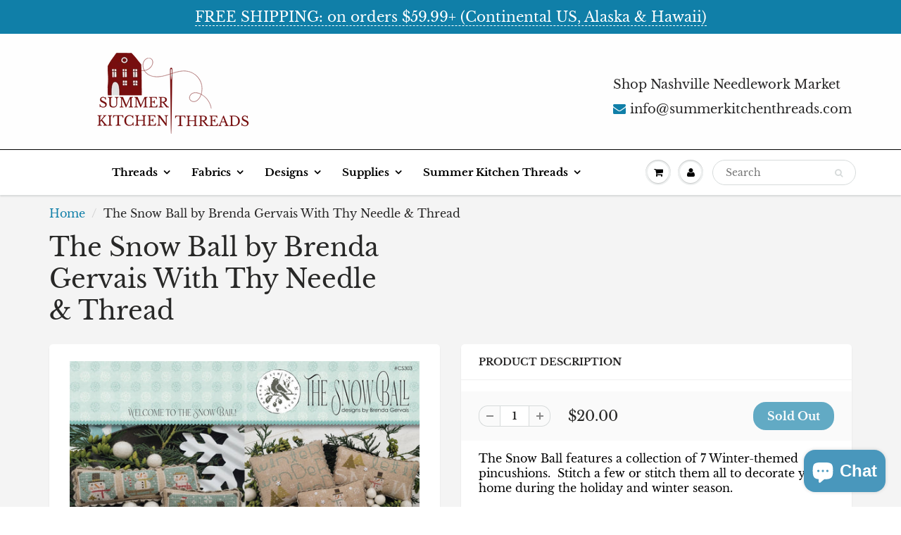

--- FILE ---
content_type: text/html; charset=utf-8
request_url: https://summerkitchenthreads.com/products/the-snow-ball-by-brenda-gervais-with-thy-needle-thread
body_size: 30778
content:
<!doctype html>
<html lang="en" class="noIE">
  <head>

    <!-- Basic page needs ================================================== -->
    <meta charset="utf-8">
    <meta name="viewport" content="width=device-width, initial-scale=1, maximum-scale=1">

    <!-- Title and description ================================================== -->
    <title>
      The Snow Ball by Brenda Gervais With Thy Needle &amp; Thread &ndash; Summer Kitchen Threads
    </title>

    
    <meta name="description" content="The Snow Ball features a collection of 7 Winter-themed pincushions.  Stitch a few or stitch them all to decorate your home during the holiday and winter season.  Fabric &amp;amp; Stitch Count: Fabric:  40 count &quot;Patriot&#39;s Brew&quot; linen from R&amp;amp;R Reproductions Stitch Count: Varies by design Threads:  DMC thread is used thr">
    

    <!-- Helpers ================================================== -->
     <meta property="og:url" content="https://summerkitchenthreads.com/products/the-snow-ball-by-brenda-gervais-with-thy-needle-thread">
 <meta property="og:site_name" content="Summer Kitchen Threads">

  <meta property="og:type" content="product">
  <meta property="og:title" content="The Snow Ball by Brenda Gervais With Thy Needle &amp; Thread">
  
<meta property="og:image" content="http://summerkitchenthreads.com/cdn/shop/products/TheSnowBall_1200x1200.jpg?v=1673543978">
<meta property="og:image:secure_url" content="https://summerkitchenthreads.com/cdn/shop/products/TheSnowBall_1200x1200.jpg?v=1673543978">
  <meta property="og:price:amount" content="20.00">
  <meta property="og:price:currency" content="USD">


	
  		<meta property="og:description" content="The Snow Ball features a collection of 7 Winter-themed pincushions.  Stitch a few or stitch them all to decorate your home during the holiday and winter season.  Fabric &amp;amp; Stitch Count: Fabric:  40 count &quot;Patriot&#39;s Brew&quot; linen from R&amp;amp;R Reproductions Stitch Count: Varies by design Threads:  DMC thread is used thr">
	






<meta name="twitter:card" content="summary">

  <meta name="twitter:title" content="The Snow Ball by Brenda Gervais With Thy Needle & Thread">
  <meta name="twitter:description" content="The Snow Ball features a collection of 7 Winter-themed pincushions.  Stitch a few or stitch them all to decorate your home during the holiday and winter season. 

Fabric &amp;amp; Stitch Count:
Fabric:  40 count &quot;Patriot&#39;s Brew&quot; linen from R&amp;amp;R Reproductions
Stitch Count: Varies by design
Threads:
 DMC thread is used throughout, with colors varying by design.
">
  <meta name="twitter:image" content="https://summerkitchenthreads.com/cdn/shop/products/TheSnowBall_800x.jpg?v=1673543978">
  <meta name="twitter:image:width" content="240">
  <meta name="twitter:image:height" content="240">


    <link rel="canonical" href="https://summerkitchenthreads.com/products/the-snow-ball-by-brenda-gervais-with-thy-needle-thread">
    <meta name="viewport" content="width=device-width,initial-scale=1">
    <meta name="theme-color" content="#107fa8">

    
    <link rel="shortcut icon" href="//summerkitchenthreads.com/cdn/shop/t/2/assets/favicon.png?v=44958393846483341521634614639" type="image/png" />
    
<style>
  @font-face {
  font-family: "Libre Baskerville";
  font-weight: 400;
  font-style: normal;
  src: url("//summerkitchenthreads.com/cdn/fonts/libre_baskerville/librebaskerville_n4.2ec9ee517e3ce28d5f1e6c6e75efd8a97e59c189.woff2") format("woff2"),
       url("//summerkitchenthreads.com/cdn/fonts/libre_baskerville/librebaskerville_n4.323789551b85098885c8eccedfb1bd8f25f56007.woff") format("woff");
}

  @font-face {
  font-family: "Libre Baskerville";
  font-weight: 400;
  font-style: normal;
  src: url("//summerkitchenthreads.com/cdn/fonts/libre_baskerville/librebaskerville_n4.2ec9ee517e3ce28d5f1e6c6e75efd8a97e59c189.woff2") format("woff2"),
       url("//summerkitchenthreads.com/cdn/fonts/libre_baskerville/librebaskerville_n4.323789551b85098885c8eccedfb1bd8f25f56007.woff") format("woff");
}

  @font-face {
  font-family: "Libre Baskerville";
  font-weight: 700;
  font-style: normal;
  src: url("//summerkitchenthreads.com/cdn/fonts/libre_baskerville/librebaskerville_n7.eb83ab550f8363268d3cb412ad3d4776b2bc22b9.woff2") format("woff2"),
       url("//summerkitchenthreads.com/cdn/fonts/libre_baskerville/librebaskerville_n7.5bb0de4f2b64b2f68c7e0de8d18bc3455494f553.woff") format("woff");
}

  @font-face {
  font-family: "Libre Baskerville";
  font-weight: 400;
  font-style: italic;
  src: url("//summerkitchenthreads.com/cdn/fonts/libre_baskerville/librebaskerville_i4.9b1c62038123f2ff89e0d72891fc2421add48a40.woff2") format("woff2"),
       url("//summerkitchenthreads.com/cdn/fonts/libre_baskerville/librebaskerville_i4.d5032f0d77e668619cab9a3b6ff7c45700fd5f7c.woff") format("woff");
}

  :root {
    
--promo-bar-bg-color: #107fa8;
--promo-bar-bg-color-H: 196;
--promo-bar-bg-color-S: 83%;
--promo-bar-bg-color-L: 36%;

    
--promo-bar-text-color: #ffffff;
--promo-bar-text-color-H: 0;
--promo-bar-text-color-S: 0%;
--promo-bar-text-color-L: 100%;

    
--header-bg-color: #fefefe;
--header-bg-color-H: 0;
--header-bg-color-S: 0%;
--header-bg-color-L: 100%;

    
--header-logo-color: #282727;
--header-logo-color-H: 0;
--header-logo-color-S: 1%;
--header-logo-color-L: 15%;

    
--header-text-color: #282727;
--header-text-color-H: 0;
--header-text-color-S: 1%;
--header-text-color-L: 15%;

    
--header-top-link-color: #282727;
--header-top-link-color-H: 0;
--header-top-link-color-S: 1%;
--header-top-link-color-L: 15%;

    
--header-border-color: #000000;
--header-border-color-H: 0;
--header-border-color-S: 0%;
--header-border-color-L: 0%;

    
--nav-bg-color: #ffffff;
--nav-bg-color-H: 0;
--nav-bg-color-S: 0%;
--nav-bg-color-L: 100%;

    
--nav-mobile-bg-color: #fefefe;
--nav-mobile-bg-color-H: 0;
--nav-mobile-bg-color-S: 0%;
--nav-mobile-bg-color-L: 100%;

    
--nav-text-color: #000000;
--nav-text-color-H: 0;
--nav-text-color-S: 0%;
--nav-text-color-L: 0%;

    
--nav-hover-color: #000000;
--nav-hover-color-H: 0;
--nav-hover-color-S: 0%;
--nav-hover-color-L: 0%;

    
--primary-color: #107fa8;
--primary-color-H: 196;
--primary-color-S: 83%;
--primary-color-L: 36%;

    
--secondary-color: #760e0e;
--secondary-color-H: 0;
--secondary-color-S: 79%;
--secondary-color-L: 26%;

    
--heading-text-color: #282727;
--heading-text-color-H: 0;
--heading-text-color-S: 1%;
--heading-text-color-L: 15%;

    
--body-text-color: #000000;
--body-text-color-H: 0;
--body-text-color-S: 0%;
--body-text-color-L: 0%;

    
--link-hover-color: #760e0e;
--link-hover-color-H: 0;
--link-hover-color-S: 79%;
--link-hover-color-L: 26%;

    
--button-text-color: #ffffff;
--button-text-color-H: 0;
--button-text-color-S: 0%;
--button-text-color-L: 100%;

    
--regular-price-color: #282827;
--regular-price-color-H: 60;
--regular-price-color-S: 1%;
--regular-price-color-L: 15%;

    
--compare-price-color: #cccccc;
--compare-price-color-H: 0;
--compare-price-color-S: 0%;
--compare-price-color-L: 80%;

    
--body-bg-color: #f4f4f4;
--body-bg-color-H: 0;
--body-bg-color-S: 0%;
--body-bg-color-L: 96%;

    
--content-heading-color: #282827;
--content-heading-color-H: 60;
--content-heading-color-S: 1%;
--content-heading-color-L: 15%;

    
--content-text-color: #282727;
--content-text-color-H: 0;
--content-text-color-S: 1%;
--content-text-color-L: 15%;

    
--content-link-color: #107fa8;
--content-link-color-H: 196;
--content-link-color-S: 83%;
--content-link-color-L: 36%;

    
--footer-bg-color: #ffffff;
--footer-bg-color-H: 0;
--footer-bg-color-S: 0%;
--footer-bg-color-L: 100%;

    
--footer-heading-color: #282727;
--footer-heading-color-H: 0;
--footer-heading-color-S: 1%;
--footer-heading-color-L: 15%;

    
--footer-text-color: #282727;
--footer-text-color-H: 0;
--footer-text-color-S: 1%;
--footer-text-color-L: 15%;

    
--footer-link-color: #107fa8;
--footer-link-color-H: 196;
--footer-link-color-S: 83%;
--footer-link-color-L: 36%;

    
--footer-border-color: #9a9a9a;
--footer-border-color-H: 0;
--footer-border-color-S: 0%;
--footer-border-color-L: 60%;

    
--footer-social-color: #107fa8;
--footer-social-color-H: 196;
--footer-social-color-S: 83%;
--footer-social-color-L: 36%;

    --body-font: "Libre Baskerville", serif;
    --body-font-style: normal;
    --body-text-weight: 400;
    --body-text-size: 16px;
    --body-text-bolder: 700;
    --heading-font: "Libre Baskerville", serif;
    --heading-font-style: normal;
    --heading-font-weight: 400;
    --nav-text-weight: 600;
    --nav-text-transform: none;
    --nav-text-size: 15px;
    --nav-header-text-size: 18px;
    --nav-link-text-size: 14px;
    --h1-text-size: 20px;
    --h2-text-size: 18px;
    --h3-text-size: 17px;
    --product-image-height: 200px;
    --product-image-max-height: px;
    --popup-heading-text-size: px;
    --popup-text-size: 18px;
    --select-icon-svg-path: //summerkitchenthreads.com/cdn/shop/t/2/assets/ico-select.svg?v=52490308435674659801617212514;
    --bg-repeat: no-repeat;

    --home-cta-text-color: #282827;
    --home-cta-text-size: 18px;

    --home-newsletter-text-color: #ffffff;
    --home-newsletter-text-size: 18px;

    --home-video-play-icon-color: #ffffff;

    --pwd-bg-image: //summerkitchenthreads.com/cdn/shop/t/2/assets/password-bg.jpg?v=18453832014055487421617212467;

    --hf-social-color: #d7dbdb;
    
    --primary-color-d-5: #0e6d91
  }
</style>
<link rel="preload" href="//summerkitchenthreads.com/cdn/shop/t/2/assets/apps.css?v=42887263035363684681636681279" as="style">
    <link rel="preload" href="//summerkitchenthreads.com/cdn/shop/t/2/assets/styles.css?v=36281479079682144971617212472" as="style">
    <link rel="preload" href="//summerkitchenthreads.com/cdn/shop/t/2/assets/flexslider.css?v=129284316439275005311636681279" as="style">
    <link rel="preload" href="//summerkitchenthreads.com/cdn/shop/t/2/assets/flexslider-product.css?v=8270915288635588561636681279" as="style">
    <link rel="preload" href="//summerkitchenthreads.com/cdn/shop/t/2/assets/scripts.js?v=17724656255874220351617212513" as="script">
    <link rel="preload" href="//summerkitchenthreads.com/cdn/shop/t/2/assets/jquery.js?v=105778841822381192391617212492" as="script">
    <link rel="preload" href="//summerkitchenthreads.com/cdn/shop/t/2/assets/lazysizes.js?v=68441465964607740661617212491" as="script">
    <link rel="preload" href="//summerkitchenthreads.com/cdn/shop/t/2/assets/jquery.magnific-popup.min.js?v=135689767880654324781617212470" as="script">
    <link rel="preload" href="//summerkitchenthreads.com/cdn/shop/t/2/assets/api.jquery.js?v=12076280911392444661617212488" as="script">
    <link rel="preload" href="//summerkitchenthreads.com/cdn/shop/t/2/assets/ajaxify-shop.js?v=139098814712831008581699120554" as="script"><link rel="preload" href="//summerkitchenthreads.com/cdn/shop/t/2/assets/jquery.owl.min.js?v=144676988721263812631617212482" as="script"><link href="//summerkitchenthreads.com/cdn/shop/t/2/assets/apps.css?v=42887263035363684681636681279" rel="stylesheet" type="text/css" media="all" />
    <link href="//summerkitchenthreads.com/cdn/shop/t/2/assets/styles.css?v=36281479079682144971617212472" rel="stylesheet" type="text/css" media="all" />

    <link href="//summerkitchenthreads.com/cdn/shop/t/2/assets/flexslider.css?v=129284316439275005311636681279" rel="stylesheet" type="text/css" media="all" />
    <link href="//summerkitchenthreads.com/cdn/shop/t/2/assets/flexslider-product.css?v=8270915288635588561636681279" rel="stylesheet" type="text/css" media="all" />

    

    <!-- Header hook for plugins ================================================== -->
    <script>window.performance && window.performance.mark && window.performance.mark('shopify.content_for_header.start');</script><meta name="facebook-domain-verification" content="xvbz7stbmx1026saay247fcoys53fl">
<meta name="facebook-domain-verification" content="xvbz7stbmx1026saay247fcoys53fl">
<meta name="google-site-verification" content="HnYPhH_e8sjrtEqVNGPK-FRvuPsBc-d8rUhp_NKmCo4">
<meta id="shopify-digital-wallet" name="shopify-digital-wallet" content="/55755571380/digital_wallets/dialog">
<meta name="shopify-checkout-api-token" content="2d0a312a8a3d19fa2a9f71b9c8adbd08">
<meta id="in-context-paypal-metadata" data-shop-id="55755571380" data-venmo-supported="false" data-environment="production" data-locale="en_US" data-paypal-v4="true" data-currency="USD">
<link rel="alternate" type="application/json+oembed" href="https://summerkitchenthreads.com/products/the-snow-ball-by-brenda-gervais-with-thy-needle-thread.oembed">
<script async="async" src="/checkouts/internal/preloads.js?locale=en-US"></script>
<link rel="preconnect" href="https://shop.app" crossorigin="anonymous">
<script async="async" src="https://shop.app/checkouts/internal/preloads.js?locale=en-US&shop_id=55755571380" crossorigin="anonymous"></script>
<script id="apple-pay-shop-capabilities" type="application/json">{"shopId":55755571380,"countryCode":"US","currencyCode":"USD","merchantCapabilities":["supports3DS"],"merchantId":"gid:\/\/shopify\/Shop\/55755571380","merchantName":"Summer Kitchen Threads","requiredBillingContactFields":["postalAddress","email"],"requiredShippingContactFields":["postalAddress","email"],"shippingType":"shipping","supportedNetworks":["visa","masterCard","discover","elo","jcb"],"total":{"type":"pending","label":"Summer Kitchen Threads","amount":"1.00"},"shopifyPaymentsEnabled":true,"supportsSubscriptions":true}</script>
<script id="shopify-features" type="application/json">{"accessToken":"2d0a312a8a3d19fa2a9f71b9c8adbd08","betas":["rich-media-storefront-analytics"],"domain":"summerkitchenthreads.com","predictiveSearch":true,"shopId":55755571380,"locale":"en"}</script>
<script>var Shopify = Shopify || {};
Shopify.shop = "summer-kitchen-threads.myshopify.com";
Shopify.locale = "en";
Shopify.currency = {"active":"USD","rate":"1.0"};
Shopify.country = "US";
Shopify.theme = {"name":"ShowTime","id":121312215220,"schema_name":"ShowTime","schema_version":"6.4.6","theme_store_id":687,"role":"main"};
Shopify.theme.handle = "null";
Shopify.theme.style = {"id":null,"handle":null};
Shopify.cdnHost = "summerkitchenthreads.com/cdn";
Shopify.routes = Shopify.routes || {};
Shopify.routes.root = "/";</script>
<script type="module">!function(o){(o.Shopify=o.Shopify||{}).modules=!0}(window);</script>
<script>!function(o){function n(){var o=[];function n(){o.push(Array.prototype.slice.apply(arguments))}return n.q=o,n}var t=o.Shopify=o.Shopify||{};t.loadFeatures=n(),t.autoloadFeatures=n()}(window);</script>
<script>
  window.ShopifyPay = window.ShopifyPay || {};
  window.ShopifyPay.apiHost = "shop.app\/pay";
  window.ShopifyPay.redirectState = null;
</script>
<script id="shop-js-analytics" type="application/json">{"pageType":"product"}</script>
<script defer="defer" async type="module" src="//summerkitchenthreads.com/cdn/shopifycloud/shop-js/modules/v2/client.init-shop-cart-sync_WVOgQShq.en.esm.js"></script>
<script defer="defer" async type="module" src="//summerkitchenthreads.com/cdn/shopifycloud/shop-js/modules/v2/chunk.common_C_13GLB1.esm.js"></script>
<script defer="defer" async type="module" src="//summerkitchenthreads.com/cdn/shopifycloud/shop-js/modules/v2/chunk.modal_CLfMGd0m.esm.js"></script>
<script type="module">
  await import("//summerkitchenthreads.com/cdn/shopifycloud/shop-js/modules/v2/client.init-shop-cart-sync_WVOgQShq.en.esm.js");
await import("//summerkitchenthreads.com/cdn/shopifycloud/shop-js/modules/v2/chunk.common_C_13GLB1.esm.js");
await import("//summerkitchenthreads.com/cdn/shopifycloud/shop-js/modules/v2/chunk.modal_CLfMGd0m.esm.js");

  window.Shopify.SignInWithShop?.initShopCartSync?.({"fedCMEnabled":true,"windoidEnabled":true});

</script>
<script>
  window.Shopify = window.Shopify || {};
  if (!window.Shopify.featureAssets) window.Shopify.featureAssets = {};
  window.Shopify.featureAssets['shop-js'] = {"shop-cart-sync":["modules/v2/client.shop-cart-sync_DuR37GeY.en.esm.js","modules/v2/chunk.common_C_13GLB1.esm.js","modules/v2/chunk.modal_CLfMGd0m.esm.js"],"init-fed-cm":["modules/v2/client.init-fed-cm_BucUoe6W.en.esm.js","modules/v2/chunk.common_C_13GLB1.esm.js","modules/v2/chunk.modal_CLfMGd0m.esm.js"],"shop-toast-manager":["modules/v2/client.shop-toast-manager_B0JfrpKj.en.esm.js","modules/v2/chunk.common_C_13GLB1.esm.js","modules/v2/chunk.modal_CLfMGd0m.esm.js"],"init-shop-cart-sync":["modules/v2/client.init-shop-cart-sync_WVOgQShq.en.esm.js","modules/v2/chunk.common_C_13GLB1.esm.js","modules/v2/chunk.modal_CLfMGd0m.esm.js"],"shop-button":["modules/v2/client.shop-button_B_U3bv27.en.esm.js","modules/v2/chunk.common_C_13GLB1.esm.js","modules/v2/chunk.modal_CLfMGd0m.esm.js"],"init-windoid":["modules/v2/client.init-windoid_DuP9q_di.en.esm.js","modules/v2/chunk.common_C_13GLB1.esm.js","modules/v2/chunk.modal_CLfMGd0m.esm.js"],"shop-cash-offers":["modules/v2/client.shop-cash-offers_BmULhtno.en.esm.js","modules/v2/chunk.common_C_13GLB1.esm.js","modules/v2/chunk.modal_CLfMGd0m.esm.js"],"pay-button":["modules/v2/client.pay-button_CrPSEbOK.en.esm.js","modules/v2/chunk.common_C_13GLB1.esm.js","modules/v2/chunk.modal_CLfMGd0m.esm.js"],"init-customer-accounts":["modules/v2/client.init-customer-accounts_jNk9cPYQ.en.esm.js","modules/v2/client.shop-login-button_DJ5ldayH.en.esm.js","modules/v2/chunk.common_C_13GLB1.esm.js","modules/v2/chunk.modal_CLfMGd0m.esm.js"],"avatar":["modules/v2/client.avatar_BTnouDA3.en.esm.js"],"checkout-modal":["modules/v2/client.checkout-modal_pBPyh9w8.en.esm.js","modules/v2/chunk.common_C_13GLB1.esm.js","modules/v2/chunk.modal_CLfMGd0m.esm.js"],"init-shop-for-new-customer-accounts":["modules/v2/client.init-shop-for-new-customer-accounts_BUoCy7a5.en.esm.js","modules/v2/client.shop-login-button_DJ5ldayH.en.esm.js","modules/v2/chunk.common_C_13GLB1.esm.js","modules/v2/chunk.modal_CLfMGd0m.esm.js"],"init-customer-accounts-sign-up":["modules/v2/client.init-customer-accounts-sign-up_CnczCz9H.en.esm.js","modules/v2/client.shop-login-button_DJ5ldayH.en.esm.js","modules/v2/chunk.common_C_13GLB1.esm.js","modules/v2/chunk.modal_CLfMGd0m.esm.js"],"init-shop-email-lookup-coordinator":["modules/v2/client.init-shop-email-lookup-coordinator_CzjY5t9o.en.esm.js","modules/v2/chunk.common_C_13GLB1.esm.js","modules/v2/chunk.modal_CLfMGd0m.esm.js"],"shop-follow-button":["modules/v2/client.shop-follow-button_CsYC63q7.en.esm.js","modules/v2/chunk.common_C_13GLB1.esm.js","modules/v2/chunk.modal_CLfMGd0m.esm.js"],"shop-login-button":["modules/v2/client.shop-login-button_DJ5ldayH.en.esm.js","modules/v2/chunk.common_C_13GLB1.esm.js","modules/v2/chunk.modal_CLfMGd0m.esm.js"],"shop-login":["modules/v2/client.shop-login_B9ccPdmx.en.esm.js","modules/v2/chunk.common_C_13GLB1.esm.js","modules/v2/chunk.modal_CLfMGd0m.esm.js"],"lead-capture":["modules/v2/client.lead-capture_D0K_KgYb.en.esm.js","modules/v2/chunk.common_C_13GLB1.esm.js","modules/v2/chunk.modal_CLfMGd0m.esm.js"],"payment-terms":["modules/v2/client.payment-terms_BWmiNN46.en.esm.js","modules/v2/chunk.common_C_13GLB1.esm.js","modules/v2/chunk.modal_CLfMGd0m.esm.js"]};
</script>
<script>(function() {
  var isLoaded = false;
  function asyncLoad() {
    if (isLoaded) return;
    isLoaded = true;
    var urls = ["\/\/swymv3free-01.azureedge.net\/code\/swym-shopify.js?shop=summer-kitchen-threads.myshopify.com","\/\/swymv3free-01.azureedge.net\/code\/swym-shopify.js?shop=summer-kitchen-threads.myshopify.com","\/\/shopify.privy.com\/widget.js?shop=summer-kitchen-threads.myshopify.com"];
    for (var i = 0; i < urls.length; i++) {
      var s = document.createElement('script');
      s.type = 'text/javascript';
      s.async = true;
      s.src = urls[i];
      var x = document.getElementsByTagName('script')[0];
      x.parentNode.insertBefore(s, x);
    }
  };
  if(window.attachEvent) {
    window.attachEvent('onload', asyncLoad);
  } else {
    window.addEventListener('load', asyncLoad, false);
  }
})();</script>
<script id="__st">var __st={"a":55755571380,"offset":-18000,"reqid":"1f3c18d9-5491-430e-9197-5412fa1b92b8-1769604928","pageurl":"summerkitchenthreads.com\/products\/the-snow-ball-by-brenda-gervais-with-thy-needle-thread","u":"b92cbd6c1834","p":"product","rtyp":"product","rid":7088163356852};</script>
<script>window.ShopifyPaypalV4VisibilityTracking = true;</script>
<script id="captcha-bootstrap">!function(){'use strict';const t='contact',e='account',n='new_comment',o=[[t,t],['blogs',n],['comments',n],[t,'customer']],c=[[e,'customer_login'],[e,'guest_login'],[e,'recover_customer_password'],[e,'create_customer']],r=t=>t.map((([t,e])=>`form[action*='/${t}']:not([data-nocaptcha='true']) input[name='form_type'][value='${e}']`)).join(','),a=t=>()=>t?[...document.querySelectorAll(t)].map((t=>t.form)):[];function s(){const t=[...o],e=r(t);return a(e)}const i='password',u='form_key',d=['recaptcha-v3-token','g-recaptcha-response','h-captcha-response',i],f=()=>{try{return window.sessionStorage}catch{return}},m='__shopify_v',_=t=>t.elements[u];function p(t,e,n=!1){try{const o=window.sessionStorage,c=JSON.parse(o.getItem(e)),{data:r}=function(t){const{data:e,action:n}=t;return t[m]||n?{data:e,action:n}:{data:t,action:n}}(c);for(const[e,n]of Object.entries(r))t.elements[e]&&(t.elements[e].value=n);n&&o.removeItem(e)}catch(o){console.error('form repopulation failed',{error:o})}}const l='form_type',E='cptcha';function T(t){t.dataset[E]=!0}const w=window,h=w.document,L='Shopify',v='ce_forms',y='captcha';let A=!1;((t,e)=>{const n=(g='f06e6c50-85a8-45c8-87d0-21a2b65856fe',I='https://cdn.shopify.com/shopifycloud/storefront-forms-hcaptcha/ce_storefront_forms_captcha_hcaptcha.v1.5.2.iife.js',D={infoText:'Protected by hCaptcha',privacyText:'Privacy',termsText:'Terms'},(t,e,n)=>{const o=w[L][v],c=o.bindForm;if(c)return c(t,g,e,D).then(n);var r;o.q.push([[t,g,e,D],n]),r=I,A||(h.body.append(Object.assign(h.createElement('script'),{id:'captcha-provider',async:!0,src:r})),A=!0)});var g,I,D;w[L]=w[L]||{},w[L][v]=w[L][v]||{},w[L][v].q=[],w[L][y]=w[L][y]||{},w[L][y].protect=function(t,e){n(t,void 0,e),T(t)},Object.freeze(w[L][y]),function(t,e,n,w,h,L){const[v,y,A,g]=function(t,e,n){const i=e?o:[],u=t?c:[],d=[...i,...u],f=r(d),m=r(i),_=r(d.filter((([t,e])=>n.includes(e))));return[a(f),a(m),a(_),s()]}(w,h,L),I=t=>{const e=t.target;return e instanceof HTMLFormElement?e:e&&e.form},D=t=>v().includes(t);t.addEventListener('submit',(t=>{const e=I(t);if(!e)return;const n=D(e)&&!e.dataset.hcaptchaBound&&!e.dataset.recaptchaBound,o=_(e),c=g().includes(e)&&(!o||!o.value);(n||c)&&t.preventDefault(),c&&!n&&(function(t){try{if(!f())return;!function(t){const e=f();if(!e)return;const n=_(t);if(!n)return;const o=n.value;o&&e.removeItem(o)}(t);const e=Array.from(Array(32),(()=>Math.random().toString(36)[2])).join('');!function(t,e){_(t)||t.append(Object.assign(document.createElement('input'),{type:'hidden',name:u})),t.elements[u].value=e}(t,e),function(t,e){const n=f();if(!n)return;const o=[...t.querySelectorAll(`input[type='${i}']`)].map((({name:t})=>t)),c=[...d,...o],r={};for(const[a,s]of new FormData(t).entries())c.includes(a)||(r[a]=s);n.setItem(e,JSON.stringify({[m]:1,action:t.action,data:r}))}(t,e)}catch(e){console.error('failed to persist form',e)}}(e),e.submit())}));const S=(t,e)=>{t&&!t.dataset[E]&&(n(t,e.some((e=>e===t))),T(t))};for(const o of['focusin','change'])t.addEventListener(o,(t=>{const e=I(t);D(e)&&S(e,y())}));const B=e.get('form_key'),M=e.get(l),P=B&&M;t.addEventListener('DOMContentLoaded',(()=>{const t=y();if(P)for(const e of t)e.elements[l].value===M&&p(e,B);[...new Set([...A(),...v().filter((t=>'true'===t.dataset.shopifyCaptcha))])].forEach((e=>S(e,t)))}))}(h,new URLSearchParams(w.location.search),n,t,e,['guest_login'])})(!0,!0)}();</script>
<script integrity="sha256-4kQ18oKyAcykRKYeNunJcIwy7WH5gtpwJnB7kiuLZ1E=" data-source-attribution="shopify.loadfeatures" defer="defer" src="//summerkitchenthreads.com/cdn/shopifycloud/storefront/assets/storefront/load_feature-a0a9edcb.js" crossorigin="anonymous"></script>
<script crossorigin="anonymous" defer="defer" src="//summerkitchenthreads.com/cdn/shopifycloud/storefront/assets/shopify_pay/storefront-65b4c6d7.js?v=20250812"></script>
<script data-source-attribution="shopify.dynamic_checkout.dynamic.init">var Shopify=Shopify||{};Shopify.PaymentButton=Shopify.PaymentButton||{isStorefrontPortableWallets:!0,init:function(){window.Shopify.PaymentButton.init=function(){};var t=document.createElement("script");t.src="https://summerkitchenthreads.com/cdn/shopifycloud/portable-wallets/latest/portable-wallets.en.js",t.type="module",document.head.appendChild(t)}};
</script>
<script data-source-attribution="shopify.dynamic_checkout.buyer_consent">
  function portableWalletsHideBuyerConsent(e){var t=document.getElementById("shopify-buyer-consent"),n=document.getElementById("shopify-subscription-policy-button");t&&n&&(t.classList.add("hidden"),t.setAttribute("aria-hidden","true"),n.removeEventListener("click",e))}function portableWalletsShowBuyerConsent(e){var t=document.getElementById("shopify-buyer-consent"),n=document.getElementById("shopify-subscription-policy-button");t&&n&&(t.classList.remove("hidden"),t.removeAttribute("aria-hidden"),n.addEventListener("click",e))}window.Shopify?.PaymentButton&&(window.Shopify.PaymentButton.hideBuyerConsent=portableWalletsHideBuyerConsent,window.Shopify.PaymentButton.showBuyerConsent=portableWalletsShowBuyerConsent);
</script>
<script data-source-attribution="shopify.dynamic_checkout.cart.bootstrap">document.addEventListener("DOMContentLoaded",(function(){function t(){return document.querySelector("shopify-accelerated-checkout-cart, shopify-accelerated-checkout")}if(t())Shopify.PaymentButton.init();else{new MutationObserver((function(e,n){t()&&(Shopify.PaymentButton.init(),n.disconnect())})).observe(document.body,{childList:!0,subtree:!0})}}));
</script>
<script id='scb4127' type='text/javascript' async='' src='https://summerkitchenthreads.com/cdn/shopifycloud/privacy-banner/storefront-banner.js'></script><link id="shopify-accelerated-checkout-styles" rel="stylesheet" media="screen" href="https://summerkitchenthreads.com/cdn/shopifycloud/portable-wallets/latest/accelerated-checkout-backwards-compat.css" crossorigin="anonymous">
<style id="shopify-accelerated-checkout-cart">
        #shopify-buyer-consent {
  margin-top: 1em;
  display: inline-block;
  width: 100%;
}

#shopify-buyer-consent.hidden {
  display: none;
}

#shopify-subscription-policy-button {
  background: none;
  border: none;
  padding: 0;
  text-decoration: underline;
  font-size: inherit;
  cursor: pointer;
}

#shopify-subscription-policy-button::before {
  box-shadow: none;
}

      </style>

<script>window.performance && window.performance.mark && window.performance.mark('shopify.content_for_header.end');</script>

    <!--[if lt IE 9]>
    <script src="//html5shiv.googlecode.com/svn/trunk/html5.js" type="text/javascript"></script>
    <![endif]-->

    

    <script src="//summerkitchenthreads.com/cdn/shop/t/2/assets/jquery.js?v=105778841822381192391617212492"></script>
    <script src="//summerkitchenthreads.com/cdn/shop/t/2/assets/lazysizes.js?v=68441465964607740661617212491" async="async"></script>


    <!-- Theme Global App JS ================================================== -->
    <script>
      window.themeInfo = {name: "ShowTime"}
      var app = app || {
        data:{
          template:"product",
          money_format: "${{amount}}"
        }
      }
      window.theme = window.theme || {};
      window.theme.i18n = {
        addressError: "Error looking up that address",
        addressNoResults: "No results for that address",
        addressQueryLimit: "You have exceeded the Google API usage limit. Consider upgrading to a \u003ca href=\"https:\/\/developers.google.com\/maps\/premium\/usage-limits\"\u003ePremium Plan\u003c\/a\u003e.",
        authError: "There was a problem authenticating your Google Maps account.",
        productIsAvalable: "In stock! Usually ships within 24 hours.",
        productIsSoldOut: "Sorry!  This product is currently out of stock.",
        productAddToCart: "Add to Cart",
        productSoldOut: "Sold Out",
        productUnavailable: "Unavailable",
        passwordPageClose: "Close"
      }
      window.theme.routes = {
        root: "\/",
        account: "\/account",
        accountLogin: "https:\/\/summerkitchenthreads.com\/customer_authentication\/redirect?locale=en\u0026region_country=US",
        accountLogout: "\/account\/logout",
        accountRegister: "https:\/\/account.summerkitchenthreads.com?locale=en",
        accountAddresses: "\/account\/addresses",
        collections: "\/collections",
        allProductsCollection: "\/collections\/all",
        search: "\/search",
        cart: "\/cart",
        cartAdd: "\/cart\/add",
        cartChange: "\/cart\/change",
        cartClear: "\/cart\/clear",
        productRecommendations: "\/recommendations\/products"
      }
    </script>
    <noscript>
  <style>
    .article_img_block > figure > img:nth-child(2), 
    .catalog_c .collection-box > img:nth-child(2),
    .gallery_container  .box > figure > img:nth-child(2),
    .image_with_text_container .box > figure > img:nth-child(2),
    .collection-list-row .box_1 > a > img:nth-child(2),
    .featured-products .product-image > a > img:nth-child(2){
      display: none !important
    }
  </style>
</noscript>

  <script src="https://cdn.shopify.com/extensions/e8878072-2f6b-4e89-8082-94b04320908d/inbox-1254/assets/inbox-chat-loader.js" type="text/javascript" defer="defer"></script>
<link href="https://monorail-edge.shopifysvc.com" rel="dns-prefetch">
<script>(function(){if ("sendBeacon" in navigator && "performance" in window) {try {var session_token_from_headers = performance.getEntriesByType('navigation')[0].serverTiming.find(x => x.name == '_s').description;} catch {var session_token_from_headers = undefined;}var session_cookie_matches = document.cookie.match(/_shopify_s=([^;]*)/);var session_token_from_cookie = session_cookie_matches && session_cookie_matches.length === 2 ? session_cookie_matches[1] : "";var session_token = session_token_from_headers || session_token_from_cookie || "";function handle_abandonment_event(e) {var entries = performance.getEntries().filter(function(entry) {return /monorail-edge.shopifysvc.com/.test(entry.name);});if (!window.abandonment_tracked && entries.length === 0) {window.abandonment_tracked = true;var currentMs = Date.now();var navigation_start = performance.timing.navigationStart;var payload = {shop_id: 55755571380,url: window.location.href,navigation_start,duration: currentMs - navigation_start,session_token,page_type: "product"};window.navigator.sendBeacon("https://monorail-edge.shopifysvc.com/v1/produce", JSON.stringify({schema_id: "online_store_buyer_site_abandonment/1.1",payload: payload,metadata: {event_created_at_ms: currentMs,event_sent_at_ms: currentMs}}));}}window.addEventListener('pagehide', handle_abandonment_event);}}());</script>
<script id="web-pixels-manager-setup">(function e(e,d,r,n,o){if(void 0===o&&(o={}),!Boolean(null===(a=null===(i=window.Shopify)||void 0===i?void 0:i.analytics)||void 0===a?void 0:a.replayQueue)){var i,a;window.Shopify=window.Shopify||{};var t=window.Shopify;t.analytics=t.analytics||{};var s=t.analytics;s.replayQueue=[],s.publish=function(e,d,r){return s.replayQueue.push([e,d,r]),!0};try{self.performance.mark("wpm:start")}catch(e){}var l=function(){var e={modern:/Edge?\/(1{2}[4-9]|1[2-9]\d|[2-9]\d{2}|\d{4,})\.\d+(\.\d+|)|Firefox\/(1{2}[4-9]|1[2-9]\d|[2-9]\d{2}|\d{4,})\.\d+(\.\d+|)|Chrom(ium|e)\/(9{2}|\d{3,})\.\d+(\.\d+|)|(Maci|X1{2}).+ Version\/(15\.\d+|(1[6-9]|[2-9]\d|\d{3,})\.\d+)([,.]\d+|)( \(\w+\)|)( Mobile\/\w+|) Safari\/|Chrome.+OPR\/(9{2}|\d{3,})\.\d+\.\d+|(CPU[ +]OS|iPhone[ +]OS|CPU[ +]iPhone|CPU IPhone OS|CPU iPad OS)[ +]+(15[._]\d+|(1[6-9]|[2-9]\d|\d{3,})[._]\d+)([._]\d+|)|Android:?[ /-](13[3-9]|1[4-9]\d|[2-9]\d{2}|\d{4,})(\.\d+|)(\.\d+|)|Android.+Firefox\/(13[5-9]|1[4-9]\d|[2-9]\d{2}|\d{4,})\.\d+(\.\d+|)|Android.+Chrom(ium|e)\/(13[3-9]|1[4-9]\d|[2-9]\d{2}|\d{4,})\.\d+(\.\d+|)|SamsungBrowser\/([2-9]\d|\d{3,})\.\d+/,legacy:/Edge?\/(1[6-9]|[2-9]\d|\d{3,})\.\d+(\.\d+|)|Firefox\/(5[4-9]|[6-9]\d|\d{3,})\.\d+(\.\d+|)|Chrom(ium|e)\/(5[1-9]|[6-9]\d|\d{3,})\.\d+(\.\d+|)([\d.]+$|.*Safari\/(?![\d.]+ Edge\/[\d.]+$))|(Maci|X1{2}).+ Version\/(10\.\d+|(1[1-9]|[2-9]\d|\d{3,})\.\d+)([,.]\d+|)( \(\w+\)|)( Mobile\/\w+|) Safari\/|Chrome.+OPR\/(3[89]|[4-9]\d|\d{3,})\.\d+\.\d+|(CPU[ +]OS|iPhone[ +]OS|CPU[ +]iPhone|CPU IPhone OS|CPU iPad OS)[ +]+(10[._]\d+|(1[1-9]|[2-9]\d|\d{3,})[._]\d+)([._]\d+|)|Android:?[ /-](13[3-9]|1[4-9]\d|[2-9]\d{2}|\d{4,})(\.\d+|)(\.\d+|)|Mobile Safari.+OPR\/([89]\d|\d{3,})\.\d+\.\d+|Android.+Firefox\/(13[5-9]|1[4-9]\d|[2-9]\d{2}|\d{4,})\.\d+(\.\d+|)|Android.+Chrom(ium|e)\/(13[3-9]|1[4-9]\d|[2-9]\d{2}|\d{4,})\.\d+(\.\d+|)|Android.+(UC? ?Browser|UCWEB|U3)[ /]?(15\.([5-9]|\d{2,})|(1[6-9]|[2-9]\d|\d{3,})\.\d+)\.\d+|SamsungBrowser\/(5\.\d+|([6-9]|\d{2,})\.\d+)|Android.+MQ{2}Browser\/(14(\.(9|\d{2,})|)|(1[5-9]|[2-9]\d|\d{3,})(\.\d+|))(\.\d+|)|K[Aa][Ii]OS\/(3\.\d+|([4-9]|\d{2,})\.\d+)(\.\d+|)/},d=e.modern,r=e.legacy,n=navigator.userAgent;return n.match(d)?"modern":n.match(r)?"legacy":"unknown"}(),u="modern"===l?"modern":"legacy",c=(null!=n?n:{modern:"",legacy:""})[u],f=function(e){return[e.baseUrl,"/wpm","/b",e.hashVersion,"modern"===e.buildTarget?"m":"l",".js"].join("")}({baseUrl:d,hashVersion:r,buildTarget:u}),m=function(e){var d=e.version,r=e.bundleTarget,n=e.surface,o=e.pageUrl,i=e.monorailEndpoint;return{emit:function(e){var a=e.status,t=e.errorMsg,s=(new Date).getTime(),l=JSON.stringify({metadata:{event_sent_at_ms:s},events:[{schema_id:"web_pixels_manager_load/3.1",payload:{version:d,bundle_target:r,page_url:o,status:a,surface:n,error_msg:t},metadata:{event_created_at_ms:s}}]});if(!i)return console&&console.warn&&console.warn("[Web Pixels Manager] No Monorail endpoint provided, skipping logging."),!1;try{return self.navigator.sendBeacon.bind(self.navigator)(i,l)}catch(e){}var u=new XMLHttpRequest;try{return u.open("POST",i,!0),u.setRequestHeader("Content-Type","text/plain"),u.send(l),!0}catch(e){return console&&console.warn&&console.warn("[Web Pixels Manager] Got an unhandled error while logging to Monorail."),!1}}}}({version:r,bundleTarget:l,surface:e.surface,pageUrl:self.location.href,monorailEndpoint:e.monorailEndpoint});try{o.browserTarget=l,function(e){var d=e.src,r=e.async,n=void 0===r||r,o=e.onload,i=e.onerror,a=e.sri,t=e.scriptDataAttributes,s=void 0===t?{}:t,l=document.createElement("script"),u=document.querySelector("head"),c=document.querySelector("body");if(l.async=n,l.src=d,a&&(l.integrity=a,l.crossOrigin="anonymous"),s)for(var f in s)if(Object.prototype.hasOwnProperty.call(s,f))try{l.dataset[f]=s[f]}catch(e){}if(o&&l.addEventListener("load",o),i&&l.addEventListener("error",i),u)u.appendChild(l);else{if(!c)throw new Error("Did not find a head or body element to append the script");c.appendChild(l)}}({src:f,async:!0,onload:function(){if(!function(){var e,d;return Boolean(null===(d=null===(e=window.Shopify)||void 0===e?void 0:e.analytics)||void 0===d?void 0:d.initialized)}()){var d=window.webPixelsManager.init(e)||void 0;if(d){var r=window.Shopify.analytics;r.replayQueue.forEach((function(e){var r=e[0],n=e[1],o=e[2];d.publishCustomEvent(r,n,o)})),r.replayQueue=[],r.publish=d.publishCustomEvent,r.visitor=d.visitor,r.initialized=!0}}},onerror:function(){return m.emit({status:"failed",errorMsg:"".concat(f," has failed to load")})},sri:function(e){var d=/^sha384-[A-Za-z0-9+/=]+$/;return"string"==typeof e&&d.test(e)}(c)?c:"",scriptDataAttributes:o}),m.emit({status:"loading"})}catch(e){m.emit({status:"failed",errorMsg:(null==e?void 0:e.message)||"Unknown error"})}}})({shopId: 55755571380,storefrontBaseUrl: "https://summerkitchenthreads.com",extensionsBaseUrl: "https://extensions.shopifycdn.com/cdn/shopifycloud/web-pixels-manager",monorailEndpoint: "https://monorail-edge.shopifysvc.com/unstable/produce_batch",surface: "storefront-renderer",enabledBetaFlags: ["2dca8a86"],webPixelsConfigList: [{"id":"791281844","configuration":"{\"accountID\":\"V2J9kg\",\"webPixelConfig\":\"eyJlbmFibGVBZGRlZFRvQ2FydEV2ZW50cyI6IHRydWV9\"}","eventPayloadVersion":"v1","runtimeContext":"STRICT","scriptVersion":"524f6c1ee37bacdca7657a665bdca589","type":"APP","apiClientId":123074,"privacyPurposes":["ANALYTICS","MARKETING"],"dataSharingAdjustments":{"protectedCustomerApprovalScopes":["read_customer_address","read_customer_email","read_customer_name","read_customer_personal_data","read_customer_phone"]}},{"id":"537362612","configuration":"{\"swymApiEndpoint\":\"https:\/\/swymstore-v3free-01.swymrelay.com\",\"swymTier\":\"v3free-01\"}","eventPayloadVersion":"v1","runtimeContext":"STRICT","scriptVersion":"5b6f6917e306bc7f24523662663331c0","type":"APP","apiClientId":1350849,"privacyPurposes":["ANALYTICS","MARKETING","PREFERENCES"],"dataSharingAdjustments":{"protectedCustomerApprovalScopes":["read_customer_email","read_customer_name","read_customer_personal_data","read_customer_phone"]}},{"id":"462061748","configuration":"{\"config\":\"{\\\"pixel_id\\\":\\\"GT-5RFLH4L\\\",\\\"target_country\\\":\\\"US\\\",\\\"gtag_events\\\":[{\\\"type\\\":\\\"purchase\\\",\\\"action_label\\\":\\\"MC-ENMYCYTFTG\\\"},{\\\"type\\\":\\\"page_view\\\",\\\"action_label\\\":\\\"MC-ENMYCYTFTG\\\"},{\\\"type\\\":\\\"view_item\\\",\\\"action_label\\\":\\\"MC-ENMYCYTFTG\\\"}],\\\"enable_monitoring_mode\\\":false}\"}","eventPayloadVersion":"v1","runtimeContext":"OPEN","scriptVersion":"b2a88bafab3e21179ed38636efcd8a93","type":"APP","apiClientId":1780363,"privacyPurposes":[],"dataSharingAdjustments":{"protectedCustomerApprovalScopes":["read_customer_address","read_customer_email","read_customer_name","read_customer_personal_data","read_customer_phone"]}},{"id":"200474804","configuration":"{\"pixel_id\":\"1215179798960005\",\"pixel_type\":\"facebook_pixel\",\"metaapp_system_user_token\":\"-\"}","eventPayloadVersion":"v1","runtimeContext":"OPEN","scriptVersion":"ca16bc87fe92b6042fbaa3acc2fbdaa6","type":"APP","apiClientId":2329312,"privacyPurposes":["ANALYTICS","MARKETING","SALE_OF_DATA"],"dataSharingAdjustments":{"protectedCustomerApprovalScopes":["read_customer_address","read_customer_email","read_customer_name","read_customer_personal_data","read_customer_phone"]}},{"id":"43679924","configuration":"{\"tagID\":\"2613207428499\"}","eventPayloadVersion":"v1","runtimeContext":"STRICT","scriptVersion":"18031546ee651571ed29edbe71a3550b","type":"APP","apiClientId":3009811,"privacyPurposes":["ANALYTICS","MARKETING","SALE_OF_DATA"],"dataSharingAdjustments":{"protectedCustomerApprovalScopes":["read_customer_address","read_customer_email","read_customer_name","read_customer_personal_data","read_customer_phone"]}},{"id":"80773300","eventPayloadVersion":"v1","runtimeContext":"LAX","scriptVersion":"1","type":"CUSTOM","privacyPurposes":["ANALYTICS"],"name":"Google Analytics tag (migrated)"},{"id":"shopify-app-pixel","configuration":"{}","eventPayloadVersion":"v1","runtimeContext":"STRICT","scriptVersion":"0450","apiClientId":"shopify-pixel","type":"APP","privacyPurposes":["ANALYTICS","MARKETING"]},{"id":"shopify-custom-pixel","eventPayloadVersion":"v1","runtimeContext":"LAX","scriptVersion":"0450","apiClientId":"shopify-pixel","type":"CUSTOM","privacyPurposes":["ANALYTICS","MARKETING"]}],isMerchantRequest: false,initData: {"shop":{"name":"Summer Kitchen Threads","paymentSettings":{"currencyCode":"USD"},"myshopifyDomain":"summer-kitchen-threads.myshopify.com","countryCode":"US","storefrontUrl":"https:\/\/summerkitchenthreads.com"},"customer":null,"cart":null,"checkout":null,"productVariants":[{"price":{"amount":20.0,"currencyCode":"USD"},"product":{"title":"The Snow Ball by Brenda Gervais With Thy Needle \u0026 Thread","vendor":"With thy Needle \u0026 Thread","id":"7088163356852","untranslatedTitle":"The Snow Ball by Brenda Gervais With Thy Needle \u0026 Thread","url":"\/products\/the-snow-ball-by-brenda-gervais-with-thy-needle-thread","type":"Cross Stitch Pattern"},"id":"41339937751220","image":{"src":"\/\/summerkitchenthreads.com\/cdn\/shop\/products\/TheSnowBall.jpg?v=1673543978"},"sku":"","title":"Default Title","untranslatedTitle":"Default Title"}],"purchasingCompany":null},},"https://summerkitchenthreads.com/cdn","fcfee988w5aeb613cpc8e4bc33m6693e112",{"modern":"","legacy":""},{"shopId":"55755571380","storefrontBaseUrl":"https:\/\/summerkitchenthreads.com","extensionBaseUrl":"https:\/\/extensions.shopifycdn.com\/cdn\/shopifycloud\/web-pixels-manager","surface":"storefront-renderer","enabledBetaFlags":"[\"2dca8a86\"]","isMerchantRequest":"false","hashVersion":"fcfee988w5aeb613cpc8e4bc33m6693e112","publish":"custom","events":"[[\"page_viewed\",{}],[\"product_viewed\",{\"productVariant\":{\"price\":{\"amount\":20.0,\"currencyCode\":\"USD\"},\"product\":{\"title\":\"The Snow Ball by Brenda Gervais With Thy Needle \u0026 Thread\",\"vendor\":\"With thy Needle \u0026 Thread\",\"id\":\"7088163356852\",\"untranslatedTitle\":\"The Snow Ball by Brenda Gervais With Thy Needle \u0026 Thread\",\"url\":\"\/products\/the-snow-ball-by-brenda-gervais-with-thy-needle-thread\",\"type\":\"Cross Stitch Pattern\"},\"id\":\"41339937751220\",\"image\":{\"src\":\"\/\/summerkitchenthreads.com\/cdn\/shop\/products\/TheSnowBall.jpg?v=1673543978\"},\"sku\":\"\",\"title\":\"Default Title\",\"untranslatedTitle\":\"Default Title\"}}]]"});</script><script>
  window.ShopifyAnalytics = window.ShopifyAnalytics || {};
  window.ShopifyAnalytics.meta = window.ShopifyAnalytics.meta || {};
  window.ShopifyAnalytics.meta.currency = 'USD';
  var meta = {"product":{"id":7088163356852,"gid":"gid:\/\/shopify\/Product\/7088163356852","vendor":"With thy Needle \u0026 Thread","type":"Cross Stitch Pattern","handle":"the-snow-ball-by-brenda-gervais-with-thy-needle-thread","variants":[{"id":41339937751220,"price":2000,"name":"The Snow Ball by Brenda Gervais With Thy Needle \u0026 Thread","public_title":null,"sku":""}],"remote":false},"page":{"pageType":"product","resourceType":"product","resourceId":7088163356852,"requestId":"1f3c18d9-5491-430e-9197-5412fa1b92b8-1769604928"}};
  for (var attr in meta) {
    window.ShopifyAnalytics.meta[attr] = meta[attr];
  }
</script>
<script class="analytics">
  (function () {
    var customDocumentWrite = function(content) {
      var jquery = null;

      if (window.jQuery) {
        jquery = window.jQuery;
      } else if (window.Checkout && window.Checkout.$) {
        jquery = window.Checkout.$;
      }

      if (jquery) {
        jquery('body').append(content);
      }
    };

    var hasLoggedConversion = function(token) {
      if (token) {
        return document.cookie.indexOf('loggedConversion=' + token) !== -1;
      }
      return false;
    }

    var setCookieIfConversion = function(token) {
      if (token) {
        var twoMonthsFromNow = new Date(Date.now());
        twoMonthsFromNow.setMonth(twoMonthsFromNow.getMonth() + 2);

        document.cookie = 'loggedConversion=' + token + '; expires=' + twoMonthsFromNow;
      }
    }

    var trekkie = window.ShopifyAnalytics.lib = window.trekkie = window.trekkie || [];
    if (trekkie.integrations) {
      return;
    }
    trekkie.methods = [
      'identify',
      'page',
      'ready',
      'track',
      'trackForm',
      'trackLink'
    ];
    trekkie.factory = function(method) {
      return function() {
        var args = Array.prototype.slice.call(arguments);
        args.unshift(method);
        trekkie.push(args);
        return trekkie;
      };
    };
    for (var i = 0; i < trekkie.methods.length; i++) {
      var key = trekkie.methods[i];
      trekkie[key] = trekkie.factory(key);
    }
    trekkie.load = function(config) {
      trekkie.config = config || {};
      trekkie.config.initialDocumentCookie = document.cookie;
      var first = document.getElementsByTagName('script')[0];
      var script = document.createElement('script');
      script.type = 'text/javascript';
      script.onerror = function(e) {
        var scriptFallback = document.createElement('script');
        scriptFallback.type = 'text/javascript';
        scriptFallback.onerror = function(error) {
                var Monorail = {
      produce: function produce(monorailDomain, schemaId, payload) {
        var currentMs = new Date().getTime();
        var event = {
          schema_id: schemaId,
          payload: payload,
          metadata: {
            event_created_at_ms: currentMs,
            event_sent_at_ms: currentMs
          }
        };
        return Monorail.sendRequest("https://" + monorailDomain + "/v1/produce", JSON.stringify(event));
      },
      sendRequest: function sendRequest(endpointUrl, payload) {
        // Try the sendBeacon API
        if (window && window.navigator && typeof window.navigator.sendBeacon === 'function' && typeof window.Blob === 'function' && !Monorail.isIos12()) {
          var blobData = new window.Blob([payload], {
            type: 'text/plain'
          });

          if (window.navigator.sendBeacon(endpointUrl, blobData)) {
            return true;
          } // sendBeacon was not successful

        } // XHR beacon

        var xhr = new XMLHttpRequest();

        try {
          xhr.open('POST', endpointUrl);
          xhr.setRequestHeader('Content-Type', 'text/plain');
          xhr.send(payload);
        } catch (e) {
          console.log(e);
        }

        return false;
      },
      isIos12: function isIos12() {
        return window.navigator.userAgent.lastIndexOf('iPhone; CPU iPhone OS 12_') !== -1 || window.navigator.userAgent.lastIndexOf('iPad; CPU OS 12_') !== -1;
      }
    };
    Monorail.produce('monorail-edge.shopifysvc.com',
      'trekkie_storefront_load_errors/1.1',
      {shop_id: 55755571380,
      theme_id: 121312215220,
      app_name: "storefront",
      context_url: window.location.href,
      source_url: "//summerkitchenthreads.com/cdn/s/trekkie.storefront.a804e9514e4efded663580eddd6991fcc12b5451.min.js"});

        };
        scriptFallback.async = true;
        scriptFallback.src = '//summerkitchenthreads.com/cdn/s/trekkie.storefront.a804e9514e4efded663580eddd6991fcc12b5451.min.js';
        first.parentNode.insertBefore(scriptFallback, first);
      };
      script.async = true;
      script.src = '//summerkitchenthreads.com/cdn/s/trekkie.storefront.a804e9514e4efded663580eddd6991fcc12b5451.min.js';
      first.parentNode.insertBefore(script, first);
    };
    trekkie.load(
      {"Trekkie":{"appName":"storefront","development":false,"defaultAttributes":{"shopId":55755571380,"isMerchantRequest":null,"themeId":121312215220,"themeCityHash":"14307246857682095712","contentLanguage":"en","currency":"USD","eventMetadataId":"7f7640d9-f98a-4379-b62a-7718b9203310"},"isServerSideCookieWritingEnabled":true,"monorailRegion":"shop_domain","enabledBetaFlags":["65f19447","b5387b81"]},"Session Attribution":{},"S2S":{"facebookCapiEnabled":true,"source":"trekkie-storefront-renderer","apiClientId":580111}}
    );

    var loaded = false;
    trekkie.ready(function() {
      if (loaded) return;
      loaded = true;

      window.ShopifyAnalytics.lib = window.trekkie;

      var originalDocumentWrite = document.write;
      document.write = customDocumentWrite;
      try { window.ShopifyAnalytics.merchantGoogleAnalytics.call(this); } catch(error) {};
      document.write = originalDocumentWrite;

      window.ShopifyAnalytics.lib.page(null,{"pageType":"product","resourceType":"product","resourceId":7088163356852,"requestId":"1f3c18d9-5491-430e-9197-5412fa1b92b8-1769604928","shopifyEmitted":true});

      var match = window.location.pathname.match(/checkouts\/(.+)\/(thank_you|post_purchase)/)
      var token = match? match[1]: undefined;
      if (!hasLoggedConversion(token)) {
        setCookieIfConversion(token);
        window.ShopifyAnalytics.lib.track("Viewed Product",{"currency":"USD","variantId":41339937751220,"productId":7088163356852,"productGid":"gid:\/\/shopify\/Product\/7088163356852","name":"The Snow Ball by Brenda Gervais With Thy Needle \u0026 Thread","price":"20.00","sku":"","brand":"With thy Needle \u0026 Thread","variant":null,"category":"Cross Stitch Pattern","nonInteraction":true,"remote":false},undefined,undefined,{"shopifyEmitted":true});
      window.ShopifyAnalytics.lib.track("monorail:\/\/trekkie_storefront_viewed_product\/1.1",{"currency":"USD","variantId":41339937751220,"productId":7088163356852,"productGid":"gid:\/\/shopify\/Product\/7088163356852","name":"The Snow Ball by Brenda Gervais With Thy Needle \u0026 Thread","price":"20.00","sku":"","brand":"With thy Needle \u0026 Thread","variant":null,"category":"Cross Stitch Pattern","nonInteraction":true,"remote":false,"referer":"https:\/\/summerkitchenthreads.com\/products\/the-snow-ball-by-brenda-gervais-with-thy-needle-thread"});
      }
    });


        var eventsListenerScript = document.createElement('script');
        eventsListenerScript.async = true;
        eventsListenerScript.src = "//summerkitchenthreads.com/cdn/shopifycloud/storefront/assets/shop_events_listener-3da45d37.js";
        document.getElementsByTagName('head')[0].appendChild(eventsListenerScript);

})();</script>
  <script>
  if (!window.ga || (window.ga && typeof window.ga !== 'function')) {
    window.ga = function ga() {
      (window.ga.q = window.ga.q || []).push(arguments);
      if (window.Shopify && window.Shopify.analytics && typeof window.Shopify.analytics.publish === 'function') {
        window.Shopify.analytics.publish("ga_stub_called", {}, {sendTo: "google_osp_migration"});
      }
      console.error("Shopify's Google Analytics stub called with:", Array.from(arguments), "\nSee https://help.shopify.com/manual/promoting-marketing/pixels/pixel-migration#google for more information.");
    };
    if (window.Shopify && window.Shopify.analytics && typeof window.Shopify.analytics.publish === 'function') {
      window.Shopify.analytics.publish("ga_stub_initialized", {}, {sendTo: "google_osp_migration"});
    }
  }
</script>
<script
  defer
  src="https://summerkitchenthreads.com/cdn/shopifycloud/perf-kit/shopify-perf-kit-3.1.0.min.js"
  data-application="storefront-renderer"
  data-shop-id="55755571380"
  data-render-region="gcp-us-east1"
  data-page-type="product"
  data-theme-instance-id="121312215220"
  data-theme-name="ShowTime"
  data-theme-version="6.4.6"
  data-monorail-region="shop_domain"
  data-resource-timing-sampling-rate="10"
  data-shs="true"
  data-shs-beacon="true"
  data-shs-export-with-fetch="true"
  data-shs-logs-sample-rate="1"
  data-shs-beacon-endpoint="https://summerkitchenthreads.com/api/collect"
></script>
</head>

  <body id="the-snow-ball-by-brenda-gervais-with-thy-needle-amp-thread" class="template-product" >
    <div class="wsmenucontainer clearfix">
      <div class="overlapblackbg"></div>
      

      <div id="shopify-section-header" class="shopify-section">
    <div class="promo-bar">
  
  <a href="/policies/shipping-policy">
  

  	FREE SHIPPING: on orders $59.99+ (Continental US, Alaska & Hawaii)

  
  </a>
  
</div>



<div id="header" data-section-id="header" data-section-type="header-section">

        
        <div class="header_top">
  <div class="container">
    <div class="top_menu hidden-ms hidden-xs">
      
      <a class="navbar-brand" href="/" style="max-width:365px">
        <img src="//summerkitchenthreads.com/cdn/shop/files/Banner_for_Shopify_700x.png?v=1634603167"
             alt="Summer Kitchen Threads "
             class="img-responsive"  />
      </a>
      
    </div>
    <div class="hed_right">
      
      <ul>
        
        <li><span class="header-top-text"><p><a href="/collections/2026-nashville-needlework-market-copy" title="2026 Nashville Needlework Market">Shop Nashville Needlework Market</a></p></span></li>
        
      </ul>
      
      
      <div class="header-contact">
        <ul>
          
          
          <li><a href="mailto:info@summerkitchenthreads.com"><span class="fa fa-envelope"></span>info@summerkitchenthreads.com</a></li>
          
        </ul>
      </div>
      
    </div>
  </div>
</div>

        

        <div class="header_bot ">
          <div class="header_content">
            <div class="container">

              
              <div id="nav">
  <nav class="navbar" role="navigation">
    <div class="navbar-header">
      <a href="#" class="visible-ms visible-xs pull-right navbar-cart" id="wsnavtoggle"><div class="cart-icon"><i class="fa fa-bars"></i></div></a>
      
      <li class="dropdown-grid no-open-arrow visible-ms visible-xs account-icon-mobile navbar-cart">
        <a data-toggle="dropdown" href="javascript:;" class="dropdown-toggle navbar-cart" aria-expanded="true"><span class="icons"><i class="fa fa-user"></i></span></a>
        <div class="dropdown-grid-wrapper mobile-grid-wrapper">
          <div class="dropdown-menu no-padding col-xs-12 col-sm-5" role="menu">
            

<div class="menu_c acc_menu">
  <div class="menu_title clearfix">
    <h4>My Account</h4>
    
  </div>

  
    <div class="login_frm">
      <p class="text-center">Welcome to Summer Kitchen Threads!</p>
      <div class="remember">
        <a href="https://summerkitchenthreads.com/customer_authentication/redirect?locale=en&region_country=US" class="signin_btn btn_c">Login</a>
        <a href="https://account.summerkitchenthreads.com?locale=en" class="signin_btn btn_c">Create Account</a>
      </div>
    </div>
  
</div>

          </div>
        </div>
      </li>
      
      <a href="javascript:void(0);" data-href="/cart" class="visible-ms visible-xs pull-right navbar-cart cart-popup"><div class="cart-icon"><span class="count hidden">0</span><i class="fa fa-shopping-cart"></i></div></a>
       
        <div class="visible-mobile-sm mobile-landscape-search">
          <div class="fixed-search navbar-cart">
          


<form action="/search" method="get" role="search">
  <div class="menu_c search_menu">
    <div class="search_box">
      
      <input type="search" name="q" value="" class="txtbox" placeholder="Search" aria-label="Search">
      <button class="btn btn-link" type="submit" value="Search"><span class="fa fa-search"></span></button>
    </div>
  </div>
</form>
          </div>
        </div>
      
      
      <div class="visible-ms visible-xs">
        
        

        

              <a class="navbar-brand" href="/" style="max-width:365px">
                <img src="//summerkitchenthreads.com/cdn/shop/files/Banner_for_Shopify_700x.png?v=1634603167"
                     alt="Summer Kitchen Threads " />
              </a>

          
        
        
      </div><!-- ./visible-ms visible-xs -->
      
    </div>
    <!-- code here -->
    <nav class="wsmenu clearfix multi-drop" role="navigation">
      <ul class="mobile-sub wsmenu-list mega_menu_simple_menu">
        
        
        <li  class="has-submenu"><a href="/collections/threads" aria-controls="megamenu_items-threads" aria-haspopup="true" aria-expanded="false">Threads<span class="arrow"></span></a>
          <ul id="megamenu_items-threads" class="wsmenu-submenu">
            
              
         	   <li><a href="/collections/classic-colorworks">Classic Colorworks</a></li>
         	  
            
              
         	   <li><a href="/collections/cosmo-embroidery-floss">Cosmo Embroidery Floss</a></li>
         	  
            
              
         	   <li><a href="/collections/cottage-garden-threads">Cottage Garden Threads</a></li>
         	  
            
              
         	   <li><a href="/collections/dinky-dyes">Dinky Dyes</a></li>
         	  
            
              
         	   <li><a href="/collections/dmc-5-perle-cotton-floss">DMC #5 Perle Cotton</a></li>
         	  
            
              
         	   <li><a href="/collections/dmc-6-strand-embroidery-floss">DMC 6-Strand Embroidery Floss</a></li>
         	  
            
              
         	   <li><a href="/collections/needlepoint-inc-silks">Needlepoint, Inc</a></li>
         	  
            
              
         	   <li><a href="/collections/the-gentle-art">The Gentle Art</a></li>
         	  
            
              
         	   <li><a href="/collections/weeks-dye-works-threads/Thread">Weeks Dye Works</a></li>
         	  
            
              
         	   <li><a href="/collections/thread-packs">Thread Packs</a></li>
         	  
            
          </ul>
        </li>
        
        
        
        <li  class="has-submenu"><a href="/pages/fabric" aria-controls="megamenu_items-fabrics" aria-haspopup="true" aria-expanded="false">Fabrics<span class="arrow"></span></a>
          <ul id="megamenu_items-fabrics" class="wsmenu-submenu">
            
              
              <li class="has-submenu-sub"><a href="/pages/by-thread-count" aria-controls="megamenu_items-by-thread-count" aria-haspopup="true" aria-expanded="false">By Thread Count<span class="left-arrow"></span></a>
                <ul class="wsmenu-submenu-sub" id="megamenu_items-by-thread-count">
                  
                    
                      <li><a href="/collections/14-count-aida">14 Count Aida</a></li>
                    
                  
                    
                      <li><a href="/collections/16-count">16 Count Aida</a></li>
                    
                  
                    
                      <li><a href="/collections/18-count-aida">18 Count Aida</a></li>
                    
                  
                    
                      <li><a href="/collections/20-count-aida">20 Count Aida</a></li>
                    
                  
                    
                      <li><a href="/collections/25-count-lugana">25 Count Lugana</a></li>
                    
                  
                    
                      <li><a href="/collections/28-count-linen">28 Count Linen</a></li>
                    
                  
                    
                      <li><a href="/collections/32-count-linen">32 Count Linen</a></li>
                    
                  
                    
                      <li><a href="/collections/36-count-linen">36 Count Linen</a></li>
                    
                  
                    
                      <li><a href="/collections/40-count-linen">40 Count Linen</a></li>
                    
                  
                    
                      <li><a href="/collections/46-count-linen">46 Count Linen</a></li>
                    
                  
                </ul>
              </li>
              
            
              
              <li class="has-submenu-sub"><a href="/pages/fabric-by-maker" aria-controls="megamenu_items-by-maker" aria-haspopup="true" aria-expanded="false">By Maker<span class="left-arrow"></span></a>
                <ul class="wsmenu-submenu-sub" id="megamenu_items-by-maker">
                  
                    
                      <li><a href="/collections/dames-of-the-needle-linen">Dames of the Needle</a></li>
                    
                  
                    
                      <li><a href="/collections/fabrics-by-stephanie">Fabrics by Stephanie</a></li>
                    
                  
                    
                      <li><a href="/collections/fiber-on-a-whim">Fiber on a Whim</a></li>
                    
                  
                    
                      <li><a href="/collections/fox-and-rabbit">Fox and Rabbit</a></li>
                    
                  
                    
                      <li><a href="/collections/mill-hill">Mill Hill Perforated Paper</a></li>
                    
                  
                    
                      <li><a href="/collections/picture-this-plus">Picture This Plus</a></li>
                    
                  
                    
                      <li><a href="/collections/r-r-reproductions">R&amp;R Reproductions</a></li>
                    
                  
                    
                      <li><a href="/collections/weeks-dye-works/Linen">Weeks Dye Works</a></li>
                    
                  
                    
                      <li><a href="/collections/wichelt">Wichelt</a></li>
                    
                  
                    
                      <li><a href="/collections/zweigart/Linen">Zweigart</a></li>
                    
                  
                </ul>
              </li>
              
            
              
         	   <li><a href="/pages/linen-fabric">Linen</a></li>
         	  
            
              
         	   <li><a href="/pages/aida-fabric">Aida</a></li>
         	  
            
              
         	   <li><a href="/collections/25-count-lugana">Lugana</a></li>
         	  
            
              
         	   <li><a href="/collections/perforated-paper">Perforated Paper</a></li>
         	  
            
          </ul>
        </li>
        
        
        
        <li  class="has-submenu"><a href="/collections/physical-cross-stitch-designs" aria-controls="megamenu_items-designs" aria-haspopup="true" aria-expanded="false">Designs<span class="arrow"></span></a>
          <ul id="megamenu_items-designs" class="wsmenu-submenu">
            
              
              <li class="has-submenu-sub"><a href="/collections/by-designer" aria-controls="megamenu_items-by-designer" aria-haspopup="true" aria-expanded="false">By Designer<span class="left-arrow"></span></a>
                <ul class="wsmenu-submenu-sub" id="megamenu_items-by-designer">
                  
                    
                      <li><a href="/collections/annie-beez-folk-art">Annie Beez Folk Art</a></li>
                    
                  
                    
                      <li><a href="/collections/blackbird-designs">Blackbird Designs</a></li>
                    
                  
                    
                      <li><a href="/collections/blueberry-ridge-design">Blueberry Ridge Design</a></li>
                    
                  
                    
                      <li><a href="/collections/carriage-house-samplings">Carriage House Samplings</a></li>
                    
                  
                    
                      <li><a href="/collections/chessie-me">Chessie &amp; Me</a></li>
                    
                  
                    
                      <li><a href="/collections/cross-stitch-antiques">Cross Stitch Antiques</a></li>
                    
                  
                    
                      <li><a href="/collections/erica-michaels">Erica Michaels</a></li>
                    
                  
                    
                      <li><a href="/collections/finally-a-farmgirl-designs">Finally A Farmgirl Designs</a></li>
                    
                  
                    
                      <li><a href="/collections/fox-and-rabbit-designs">Fox and Rabbit</a></li>
                    
                  
                    
                      <li><a href="/collections/from-the-heart">From the Heart NeedleArt</a></li>
                    
                  
                    
                      <li><a href="/collections/hands-across-the-sea-samplers">Hands Across The Sea Samplers</a></li>
                    
                  
                    
                      <li><a href="/collections/hands-on-design">Hands On Design</a></li>
                    
                  
                    
                      <li><a href="/collections/heart-in-hand-needleart">Heart In Hand Needleart</a></li>
                    
                  
                    
                      <li><a href="/collections/heartstring-samplery">Heartstring Samplery</a></li>
                    
                  
                    
                      <li><a href="/collections/hello-from-liz-mathews">Hello from Liz Mathews</a></li>
                    
                  
                    
                      <li><a href="/collections/homespun-elegance">Homespun Elegance</a></li>
                    
                  
                    
                      <li><a href="/collections/ink-circles">Ink Circles</a></li>
                    
                  
                    
                      <li><a href="/collections/jan-hicks-creates">Jan Hicks Creates</a></li>
                    
                  
                    
                      <li><a href="/collections/kathy-barrick">Kathy Barrick</a></li>
                    
                  
                    
                      <li><a href="/collections/lilas-studio">Lila&#39;s Studio</a></li>
                    
                  
                    
                      <li><a href="/collections/little-house-needleworks">Little House Needleworks</a></li>
                    
                  
                    
                      <li><a href="/collections/little-robin-designs">Little Robin Designs</a></li>
                    
                  
                    
                      <li><a href="/collections/luminous-fiber-arts">Luminous Fiber Arts</a></li>
                    
                  
                    
                      <li><a href="/collections/needle-work-press">Needle Work Press</a></li>
                    
                  
                    
                      <li><a href="/collections/october-house-fiber-arts">October House Fiber Arts</a></li>
                    
                  
                    
                      <li><a href="/collections/pansy-patch-quilts-and-stitchery">Pansy Patch Quilts &amp; Stitchery</a></li>
                    
                  
                    
                      <li><a href="/collections/petal-pusher">Petal Pusher</a></li>
                    
                  
                    
                      <li><a href="/collections/plum-street-samplers">Plum Street Samplers</a></li>
                    
                  
                    
                      <li><a href="/collections/primrose-cottage-stitches">Primrose Cottage Stitches</a></li>
                    
                  
                    
                      <li><a href="/collections/quaint-rose-needlearts">Quaint Rose Needlearts</a></li>
                    
                  
                    
                      <li><a href="/collections/queenstown-sampler-designs">Queenstown Sampler Designs</a></li>
                    
                  
                    
                      <li><a href="/collections/red-barn-samplers">Red Barn Samplers</a></li>
                    
                  
                    
                      <li><a href="/collections/rosewood-manor">Rosewood Manor</a></li>
                    
                  
                    
                      <li><a href="/collections/samplers-and-primitives">Samplers and Primitives</a></li>
                    
                  
                    
                      <li><a href="/collections/satsuma-street">Satsuma Street</a></li>
                    
                  
                    
                      <li><a href="/collections/shakespeares-peddler">Shakespeare&#39;s Peddler</a></li>
                    
                  
                    
                      <li><a href="/collections/stacy-nash-primitives">Stacy Nash Primitives</a></li>
                    
                  
                    
                      <li><a href="/collections/summer-house-stitche-workes">Summer House Stitche Workes</a></li>
                    
                  
                    
                      <li><a href="/collections/summer-kitchen-threads-catalogue">Summer Kitchen Threads</a></li>
                    
                  
                    
                      <li><a href="/collections/sweet-wing-studio">Sweet Wing Studio</a></li>
                    
                  
                    
                      <li><a href="/collections/the-blue-flower">The Blue Flower</a></li>
                    
                  
                    
                      <li><a href="/collections/the-prairie-schooler">The Prairie Schooler</a></li>
                    
                  
                    
                      <li><a href="/collections/the-scarlett-house">The Scarlett House</a></li>
                    
                  
                    
                      <li><a href="/collections/teresa-kogut-creative-whims">Teresa Kogut Creative Whims</a></li>
                    
                  
                    
                      <li><a href="/collections/twin-peak-primitives">Twin Peak Primitives</a></li>
                    
                  
                    
                      <li><a href="/collections/with-my-needle">With My Needle</a></li>
                    
                  
                    
                      <li><a href="/collections/with-thy-needle-thread">With Thy Needle &amp; Thread</a></li>
                    
                  
                </ul>
              </li>
              
            
              
              <li class="has-submenu-sub"><a href="/collections/by-theme" aria-controls="megamenu_items-by-theme" aria-haspopup="true" aria-expanded="false">By Theme<span class="left-arrow"></span></a>
                <ul class="wsmenu-submenu-sub" id="megamenu_items-by-theme">
                  
                    
                      <li><a href="/collections/patriotic">Americana &amp; Patriotic</a></li>
                    
                  
                    
                      <li><a href="/collections/christmas-winter">Christmas &amp; Winter</a></li>
                    
                  
                    
                      <li><a href="/collections/fraktur-folk-art">Fraktur &amp; Folk Art</a></li>
                    
                  
                    
                      <li><a href="/collections/nature-flowers-bees-birds">Nature - Flowers, Bees &amp; Birds</a></li>
                    
                  
                    
                      <li><a href="/collections/reproduction-samplers/Original-Sampler">Original Samplers</a></li>
                    
                  
                    
                      <li><a href="/collections/primitive">Primitive</a></li>
                    
                  
                    
                      <li><a href="/collections/quaker">Quaker</a></li>
                    
                  
                    
                      <li><a href="/collections/reproduction-samplers/Reproduction-Sampler">Reproduction Samplers</a></li>
                    
                  
                    
                      <li><a href="/collections/reproduction-samplers/Sampler-Smalls">Sampler Smalls</a></li>
                    
                  
                </ul>
              </li>
              
            
              
         	   <li><a href="/collections/2026-nashville-needlework-market-copy">2026 Nashville Needlework Market</a></li>
         	  
            
              
         	   <li><a href="/collections/punch-needle">Punch Needle Designs</a></li>
         	  
            
          </ul>
        </li>
        
        
        
        <li  class="has-submenu"><a href="/collections/supplies" aria-controls="megamenu_items-supplies" aria-haspopup="true" aria-expanded="false">Supplies<span class="arrow"></span></a>
          <ul id="megamenu_items-supplies" class="wsmenu-submenu">
            
              
         	   <li><a href="/collections/gift-cards">Gift Cards</a></li>
         	  
            
              
         	   <li><a href="/collections/needles">Needles</a></li>
         	  
            
              
         	   <li><a href="/collections/needle-minders">Needle Minders</a></li>
         	  
            
              
         	   <li><a href="/collections/thread-bobbins-keeps">Thread Bobbins &amp; Keeps</a></li>
         	  
            
              
              <li class="has-submenu-sub"><a href="/collections/trims-finishing-supplies" aria-controls="megamenu_items-trims-finishing-supplies" aria-haspopup="true" aria-expanded="false">Trims &amp; Finishing Supplies<span class="left-arrow"></span></a>
                <ul class="wsmenu-submenu-sub" id="megamenu_items-trims-finishing-supplies">
                  
                    
                      <li><a href="/collections/chenille">Chenille</a></li>
                    
                  
                    
                      <li><a href="/collections/pom-pom">Pom Pom</a></li>
                    
                  
                    
                      <li><a href="/collections/ribbon">Ribbon</a></li>
                    
                  
                    
                      <li><a href="/collections/rick-rack">Rick Rack</a></li>
                    
                  
                    
                      <li><a href="/collections/twill-tape">Twill Tape</a></li>
                    
                  
                    
                      <li><a href="/collections/velveteen">Velveteen</a></li>
                    
                  
                    
                      <li><a href="/collections/finishing-boards">Finishing Boards</a></li>
                    
                  
                </ul>
              </li>
              
            
          </ul>
        </li>
        
        
        
        <li  class="has-submenu"><a href="/collections/summer-kitchen-threads-catalogue" aria-controls="megamenu_items-summer-kitchen-threads" aria-haspopup="true" aria-expanded="false">Summer Kitchen Threads<span class="arrow"></span></a>
          <ul id="megamenu_items-summer-kitchen-threads" class="wsmenu-submenu">
            
              
         	   <li><a href="/collections/original-designs">Original Designs</a></li>
         	  
            
              
         	   <li><a href="/collections/reproduction-samplers/Summer-Kitchen-Threads">Reproduction Samplers</a></li>
         	  
            
              
         	   <li><a href="/pages/what-is-a-summer-kitchen">What is a Summer Kitchen?</a></li>
         	  
            
              
         	   <li><a href="/pages/about-me">About</a></li>
         	  
            
              
         	   <li><a href="/pages/contact">Contact</a></li>
         	  
            
          </ul>
        </li>
        
        
      </ul>
    </nav>
    <ul class="hidden-xs nav navbar-nav navbar-right">
      <li class="dropdown-grid no-open-arrow">
        <a data-toggle="dropdown" href="javascript:void(0);" data-href="/cart" class="dropdown-toggle cart-popup" aria-expanded="true"><div class="cart-icon"><span class="count hidden">0</span><i class="fa fa-shopping-cart"></i></div></a>
        <div class="dropdown-grid-wrapper hidden">
          <div class="dropdown-menu no-padding col-xs-12 col-sm-9 col-md-7" role="menu">
            <div class="menu_c cart_menu">
    <div class="menu_title clearfix">
    <h4>Shopping Cart</h4>
  </div>
  
  <div class="cart_row">
    <div class="empty-cart">Your cart is currently empty.</div>
    <p><a href="javascript:void(0)" class="btn_c btn_close">Continue Shopping</a></p>
  </div>
  
</div>
<script>
  
</script>

          </div>
        </div>
      </li>
      
      <li class="dropdown-grid no-open-arrow">
        <a data-toggle="dropdown" href="javascript:;" class="dropdown-toggle" aria-expanded="true"><span class="icons"><i class="fa fa-user"></i></span></a>
        <div class="dropdown-grid-wrapper">
          <div class="dropdown-menu dropdown-menu-acc no-padding col-xs-12 col-sm-5 col-md-4 col-lg-3" role="menu">
            

<div class="menu_c acc_menu">
  <div class="menu_title clearfix">
    <h4>My Account</h4>
    
  </div>

  
    <div class="login_frm">
      <p class="text-center">Welcome to Summer Kitchen Threads!</p>
      <div class="remember">
        <a href="https://summerkitchenthreads.com/customer_authentication/redirect?locale=en&region_country=US" class="signin_btn btn_c">Login</a>
        <a href="https://account.summerkitchenthreads.com?locale=en" class="signin_btn btn_c">Create Account</a>
      </div>
    </div>
  
</div>

          </div>
        </div>
      </li>
      
      <li class="dropdown-grid no-open-arrow">
        
        <div class="fixed-search">
          


<form action="/search" method="get" role="search">
  <div class="menu_c search_menu">
    <div class="search_box">
      
      <input type="search" name="q" value="" class="txtbox" placeholder="Search" aria-label="Search">
      <button class="btn btn-link" type="submit" value="Search"><span class="fa fa-search"></span></button>
    </div>
  </div>
</form>
        </div>
        
      </li>
    </ul>
  </nav>
</div>

              

			  
              <div class="visible-mobile-xs mobile-portrait-search">
                  


<form action="/search" method="get" role="search">
  <div class="menu_c search_menu">
    <div class="search_box">
      
      <input type="search" name="q" value="" class="txtbox" placeholder="Search" aria-label="Search">
      <button class="btn btn-link" type="submit" value="Search"><span class="fa fa-search"></span></button>
    </div>
  </div>
</form>
              </div>
              
            </div>
          </div>
        </div>
      </div><!-- /header -->









<style>
/*  This code is used to center logo vertically on different devices */


#header .hed_right {
	
		
        padding-top: 48px;
		
	
}

#header .navbar-toggle, #header .navbar-cart {
	
	padding-top: 54px;
	padding-bottom: 54px;
	
}
#header a.navbar-brand {
  height:auto;
}
/* @media (max-width: 600px) {
 #header .navbar-brand > img {
    max-width: 158px;
  }
} */
@media (max-width: 600px) {
	#header .navbar-toggle, #header .navbar-cart {
		
		padding-top: 15px;
		padding-bottom: 15px;
		
	}
}

#header .hed_right .header-contact {
	clear:both;
	float:right;
	margin-top:10px;
}
@media (max-width: 989px) {
	#header .hed_right ul li {
		padding:0 10px;
	}
}

@media (max-width: 768px) {
	#header .hed_right, #header .hed_right .header-contact {
		padding:0;
		float:none;
		text-align: center;
	}
}
@media  (min-width: 769px) and (max-width: 800px) {
  #header .hed_right ul {
    float:left !important;
  }
}


@media (max-width: 900px) {

  #header #nav .navbar-nav > li > a {
    font-size: 12px;
    line-height: 32px;
    padding-left:7px;
    padding-right:7px;
  }

  #header .navbar-brand {
    font-size: 22px;
    line-height: 20px;
    
    padding:0 15px 0 0;
    
  }

  #header .right_menu > ul > li > a {
    margin: 0 0 0 5px;
  }
  #header #nav .navbar:not(.caret-bootstrap) .navbar-nav:not(.caret-bootstrap) li:not(.caret-bootstrap) > a.dropdown-toggle:not(.caret-bootstrap) > span.caret:not(.caret-bootstrap) {
    margin-left: 3px;
  }
}

@media  (min-width: 769px) and (max-width: 800px) {
  #header .hed_right, #header .top_menu {
    padding:0 !important;
  }
  #header .hed_right ul {
    display:block !important;
    
  }
  #header .hed_right .header-contact {
    margin-top:0 !important;
  }
  #header .top_menu {
    float:left !important;
  }
}

@media (max-width: 480px) {
	#header .hed_right ul li {
		margin: 0;
		padding: 0 5px;
		border: none;
		display: inline-block;
	}
}

.navbar:not(.no-border) .navbar-nav.dropdown-onhover>li:hover>a {
	margin-bottom:0;
}


figure.effect-chico img {
	-webkit-transform: scale(1) !important;
	transform: scale(1) !important;
}

figure.effect-chico:hover img {
	-webkit-transform: scale(1.2) !important;
	transform: scale(1.2) !important;
}

@media (min-width: 769px)
  {
   #header #nav .wsmenu > ul > li > a  {
	padding-top:15px;
	padding-bottom:15px;
   }
  }


  #header .nav > li:first-child > a {
    padding-left:0;
  }


  .promo-bar {
    font-size:20px;
  }
  .promo-bar p{
    font-size:20px;
  }
  #header .top_menu ul li {
    font-size:18px;
  }
  #header .hed_right ul li, #header span.header-top-text p {
    font-size:18px;
  }

</style>




<script type="application/ld+json">
{
  "@context": "http://schema.org",
  "@type": "Organization",
  "name": "Summer Kitchen Threads",
  
    
    "logo": "https:\/\/summerkitchenthreads.com\/cdn\/shop\/files\/Banner_for_Shopify_350x.png?v=1634603167",
  
  "sameAs": [
    "",
    "https:\/\/www.facebook.com\/SummerKitchenThreads",
    "https:\/\/www.pinterest.com\/summerkitchenthreads\/_saved\/",
    "https:\/\/www.instagram.com\/summerkitchenthreads\/",
    "",
    "https:\/\/www.youtube.com\/channel\/UC6gvnKCuvFvopnIU_JAQ4tw",
    ""
  ],
  "url": "https:\/\/summerkitchenthreads.com"
}
</script>



</div>

      <div id="shopify-section-product" class="shopify-section">




<div>
  <div id="content">
    <div class="container" data-section-id="product" data-section-type="product-page-section" data-reviews-stars="false">
      
      <input id="product-handle" type="hidden" value="the-snow-ball-by-brenda-gervais-with-thy-needle-thread"/> <!--  using for JS -->
      


<ol class="breadcrumb">
  <li><a href="/" title="Home">Home</a></li>

  

  
  <li>The Snow Ball by Brenda Gervais With Thy Needle &amp; Thread</li>

  
</ol>


      <div class="title clearfix">
        <h1 >The Snow Ball by Brenda Gervais With Thy Needle &amp; Thread</h1>
        <div class="title_right">
          <div class="next-prev">
            
          </div>
        </div>
      </div>
      <div class="pro_main_c">
        <div class="row swatch-product-id-7088163356852">
          <div class="col-lg-6 col-md-7 col-sm-6">
            

<div class="slider_1 clearfix" data-featured="" data-image="">
  

  <div id="image-block" data-zoom="enabled" data-product-single-media-group>
    <noscript>
      <img alt="The Snow Ball by Brenda Gervais With Thy Needle &amp; Thread"
           src="//summerkitchenthreads.com/cdn/shop/products/TheSnowBall_700x.jpg?v=1673543978"
           srcset="//summerkitchenthreads.com/cdn/shop/products/TheSnowBall_700x.jpg?v=1673543978 1x, //summerkitchenthreads.com/cdn/shop/products/TheSnowBall_700x@2x.jpg?v=1673543978 2x, //summerkitchenthreads.com/cdn/shop/products/TheSnowBall_700x@3x.jpg?v=1673543978 3x"
           />
    </noscript>
    <div class="flexslider product_gallery product_images-product product_images" id="product-7088163356852-gallery">
      <ul class="slides">
        
        <li data-thumbcaption="image" data-thumb="//summerkitchenthreads.com/cdn/shop/products/TheSnowBall_150x@2x.jpg?v=1673543978" data-title="The Snow Ball by With Thy Needle &amp; Thread">

          
          
          

          <div id="FeaturedMedia-product-28071882457268-wrapper"
               class="product-single__media-wrapper js"
               
               
               
               data-product-single-media-wrapper
               data-media-id="product-28071882457268"
               tabindex="-1">

            

          
          

          
          
          
          
<a tabindex="-1" class="image-slide-link" href="//summerkitchenthreads.com/cdn/shop/products/TheSnowBall_1400x.jpg?v=1673543978" title="The Snow Ball by With Thy Needle &amp; Thread">
            <img src="//summerkitchenthreads.com/cdn/shop/products/TheSnowBall_300x.jpg?v=1673543978"
                 alt="The Snow Ball by With Thy Needle &amp; Thread"
                 data-index="0"
                 data-image-id="28071882457268"
                 class="lazyload blur-up"
                 data-src="//summerkitchenthreads.com/cdn/shop/products/TheSnowBall_{width}x.jpg?v=1673543978"
                 data-widths="[180, 360, 540, 720, 900, 1080, 1296, 1512, 1728, 2048]"
                 data-aspectratio="1.659"
                 data-sizes="auto"
                 style="max-width:829.5px"
                 />
          </a>
          
           </div>
        </li>
        



      </ul>
      
</div>

    
    
   
  </div>
  
</div>


          </div>
          <div class="col-lg-6 col-md-5 col-sm-6">

            <div>
              
              <link href="http://schema.org/OutOfStock" />
              

             <form method="post" action="/cart/add" id="product_form_7088163356852" accept-charset="UTF-8" class="shopify-product-form" enctype="multipart/form-data"><input type="hidden" name="form_type" value="product" /><input type="hidden" name="utf8" value="✓" />



                <div class="desc_blk">
                  <h5>Product Description</h5>

                  
                  <!-- variations section  -->

                  
                  <div class="variations mt15">
                    <div class="row">
                      <div class="col-sm-12">

                        <select name="id" id="product-select-7088163356852" class="product-variants form-control hidden">
                           
                          
                          <option
                                  
                                  disabled="disabled"
                                  value="41339937751220">

                            Default Title - Sold Out
                          </option>
                          
                          
                        </select>

                        
                      </div>
                    </div>
                  </div>


                  <div class="desc_blk_bot clearfix">
                     
                    <div class="qty product-page-qty"> <a class="minus_btn" ></a>

                      <input type="text" id="quantity" name="quantity" class="txtbox" value="1" min="1">
                      <a class="plus_btn" ></a>
                     </div>
                    
                   <div class="price  ">
                      
                       <span id="productPrice"  class="money">
                       	  $20.00
                       </span>
                      

                      <span id="comparePrice" class="money">
                         
                      </span>
                      <div id="unitPrice">
                        
                      </div>
                    </div>

                    
                    
                      <input type="submit" name="add" class="btn_c" id="addToCart" value="Add to Cart">
                    
                    
                  <div class="maximum-in-stock-error">Maximum quantity available reached.</div>
                  </div>
                  

                  <!-- cart section end -->

                  <div
                    class="product-single__store-availability-container"
                    data-store-availability-container
                    data-product-title="The Snow Ball by Brenda Gervais With Thy Needle &amp; Thread"
                    data-has-only-default-variant="true"
                    data-base-url="https://summerkitchenthreads.com/"
                  >
                  </div>

                  
                    
                    <div class="rte main-product-description-product" >
                       
                          <p>The Snow Ball features a collection of 7 Winter-themed pincushions.  Stitch a few or stitch them all to decorate your home during the holiday and winter season. </p>

                       
                    </div>
                    
                  

                  <!-- product variant sku, vendor -->

                  

                  <!-- end product variant sku, vendor -->


                  <!-- bottom variations section  -->

                  

                  <!-- bottom variations section end  -->

                  <!-- product tags -->

                  
                  

                  <!-- bottom cart section end -->

                  <div class="review_row clearfix">
                    

                    <div class="share">
                      <div class="social-sharing">
                        <ul>
                            <li><a target="_blank" href="//www.facebook.com/sharer/sharer.php?u=https://summerkitchenthreads.com/products/the-snow-ball-by-brenda-gervais-with-thy-needle-thread"><i class="fa fa-facebook"></i></a></li> 
  <li><a target="_blank" href="//twitter.com/intent/tweet?url=https://summerkitchenthreads.com/products/the-snow-ball-by-brenda-gervais-with-thy-needle-thread&via=&text=The Snow Ball by Brenda Gervais With Thy Needle &amp; Thread"><i class="fa fa-twitter"></i></a></li>
  <li><a href="javascript:void((function()%7Bvar%20e=document.createElement(&apos;script&apos;);e.setAttribute(&apos;type&apos;,&apos;text/javascript&apos;);e.setAttribute(&apos;charset&apos;,&apos;UTF-8&apos;);e.setAttribute(&apos;src&apos;,&apos;//assets.pinterest.com/js/pinmarklet.js?r=&apos;+Math.random()*99999999);document.body.appendChild(e)%7D)());"><i class="fa fa-pinterest"></i></a></li>
                        </ul>
                      </div>
                    </div>
                  </div>
                </div>
              <input type="hidden" name="product-id" value="7088163356852" /><input type="hidden" name="section-id" value="product" /></form>
            </div>
          </div>
        </div>

       


       
        
        
        
         
         
        <div class="tabing">
           <ul class="nav nav-tabs">
             
                 
                   
                   
                   <li class=" active"><a href="#tab1" data-toggle="tab">
         
			 
          
			 Fabric &amp; Stitch Count:</a></li>
               
             
                 
                   
                   
                   <li class=""><a href="#tab2" data-toggle="tab">
          
			 Threads:</a></li>
               
             
                 
             
          </ul>


         <div class="tab-content">
           
             
               

               <div class="tab-pane  active" id="tab1">
                 
                   <div class="rte">
                     
<p><strong>Fabric: </strong> 40 count "Patriot's Brew" linen from R&amp;R Reproductions</p>
<p><strong>Stitch Count:</strong> Varies by design</p>

                   </div>
                 
               </div>

           	
           
             
               

               <div class="tab-pane " id="tab2">
                 
                   <div class="rte">
                     
<p> DMC thread is used throughout, with colors varying by design.</p>

                   </div>
                 
               </div>

           	
           
             
           

          </div>

        </div>
        

        
      </div>
      
        <script type="application/json" id="product-json-product">{"id":7088163356852,"title":"The Snow Ball by Brenda Gervais With Thy Needle \u0026 Thread","handle":"the-snow-ball-by-brenda-gervais-with-thy-needle-thread","description":"\u003cp\u003eThe Snow Ball features a collection of 7 Winter-themed pincushions.  Stitch a few or stitch them all to decorate your home during the holiday and winter season. \u003c\/p\u003e\n\u003c!-- TABS --\u003e\n\u003ch5\u003eFabric \u0026amp; Stitch Count:\u003c\/h5\u003e\n\u003cp\u003e\u003cstrong\u003eFabric: \u003c\/strong\u003e 40 count \"Patriot's Brew\" linen from R\u0026amp;R Reproductions\u003c\/p\u003e\n\u003cp\u003e\u003cstrong\u003eStitch Count:\u003c\/strong\u003e Varies by design\u003c\/p\u003e\n\u003ch5\u003eThreads:\u003c\/h5\u003e\n\u003cp\u003e DMC thread is used throughout, with colors varying by design.\u003c\/p\u003e\n\u003c!-- \/TABS --\u003e","published_at":"2023-01-12T12:21:34-05:00","created_at":"2022-03-20T16:58:14-04:00","vendor":"With thy Needle \u0026 Thread","type":"Cross Stitch Pattern","tags":["Christmas","Christmas \u0026 Winter","Cross Stitch Chart","Cross Stitch Pattern","Sampler Smalls","Stitching Smalls","Winter","With Thy Needle \u0026 Thread"],"price":2000,"price_min":2000,"price_max":2000,"available":false,"price_varies":false,"compare_at_price":null,"compare_at_price_min":0,"compare_at_price_max":0,"compare_at_price_varies":false,"variants":[{"id":41339937751220,"title":"Default Title","option1":"Default Title","option2":null,"option3":null,"sku":"","requires_shipping":true,"taxable":true,"featured_image":null,"available":false,"name":"The Snow Ball by Brenda Gervais With Thy Needle \u0026 Thread","public_title":null,"options":["Default Title"],"price":2000,"weight":60,"compare_at_price":null,"inventory_management":"shopify","barcode":"","requires_selling_plan":false,"selling_plan_allocations":[]}],"images":["\/\/summerkitchenthreads.com\/cdn\/shop\/products\/TheSnowBall.jpg?v=1673543978"],"featured_image":"\/\/summerkitchenthreads.com\/cdn\/shop\/products\/TheSnowBall.jpg?v=1673543978","options":["Title"],"media":[{"alt":"The Snow Ball by With Thy Needle \u0026 Thread","id":28071882457268,"position":1,"preview_image":{"aspect_ratio":1.659,"height":1000,"width":1659,"src":"\/\/summerkitchenthreads.com\/cdn\/shop\/products\/TheSnowBall.jpg?v=1673543978"},"aspect_ratio":1.659,"height":1000,"media_type":"image","src":"\/\/summerkitchenthreads.com\/cdn\/shop\/products\/TheSnowBall.jpg?v=1673543978","width":1659}],"requires_selling_plan":false,"selling_plan_groups":[],"content":"\u003cp\u003eThe Snow Ball features a collection of 7 Winter-themed pincushions.  Stitch a few or stitch them all to decorate your home during the holiday and winter season. \u003c\/p\u003e\n\u003c!-- TABS --\u003e\n\u003ch5\u003eFabric \u0026amp; Stitch Count:\u003c\/h5\u003e\n\u003cp\u003e\u003cstrong\u003eFabric: \u003c\/strong\u003e 40 count \"Patriot's Brew\" linen from R\u0026amp;R Reproductions\u003c\/p\u003e\n\u003cp\u003e\u003cstrong\u003eStitch Count:\u003c\/strong\u003e Varies by design\u003c\/p\u003e\n\u003ch5\u003eThreads:\u003c\/h5\u003e\n\u003cp\u003e DMC thread is used throughout, with colors varying by design.\u003c\/p\u003e\n\u003c!-- \/TABS --\u003e"}</script>
        <script type="application/json" id="ModelJson-product">
          []
        </script>
      
    </div>

    <script type="text/javascript">
      console.log({"id":7088163356852,"title":"The Snow Ball by Brenda Gervais With Thy Needle \u0026 Thread","handle":"the-snow-ball-by-brenda-gervais-with-thy-needle-thread","description":"\u003cp\u003eThe Snow Ball features a collection of 7 Winter-themed pincushions.  Stitch a few or stitch them all to decorate your home during the holiday and winter season. \u003c\/p\u003e\n\u003c!-- TABS --\u003e\n\u003ch5\u003eFabric \u0026amp; Stitch Count:\u003c\/h5\u003e\n\u003cp\u003e\u003cstrong\u003eFabric: \u003c\/strong\u003e 40 count \"Patriot's Brew\" linen from R\u0026amp;R Reproductions\u003c\/p\u003e\n\u003cp\u003e\u003cstrong\u003eStitch Count:\u003c\/strong\u003e Varies by design\u003c\/p\u003e\n\u003ch5\u003eThreads:\u003c\/h5\u003e\n\u003cp\u003e DMC thread is used throughout, with colors varying by design.\u003c\/p\u003e\n\u003c!-- \/TABS --\u003e","published_at":"2023-01-12T12:21:34-05:00","created_at":"2022-03-20T16:58:14-04:00","vendor":"With thy Needle \u0026 Thread","type":"Cross Stitch Pattern","tags":["Christmas","Christmas \u0026 Winter","Cross Stitch Chart","Cross Stitch Pattern","Sampler Smalls","Stitching Smalls","Winter","With Thy Needle \u0026 Thread"],"price":2000,"price_min":2000,"price_max":2000,"available":false,"price_varies":false,"compare_at_price":null,"compare_at_price_min":0,"compare_at_price_max":0,"compare_at_price_varies":false,"variants":[{"id":41339937751220,"title":"Default Title","option1":"Default Title","option2":null,"option3":null,"sku":"","requires_shipping":true,"taxable":true,"featured_image":null,"available":false,"name":"The Snow Ball by Brenda Gervais With Thy Needle \u0026 Thread","public_title":null,"options":["Default Title"],"price":2000,"weight":60,"compare_at_price":null,"inventory_management":"shopify","barcode":"","requires_selling_plan":false,"selling_plan_allocations":[]}],"images":["\/\/summerkitchenthreads.com\/cdn\/shop\/products\/TheSnowBall.jpg?v=1673543978"],"featured_image":"\/\/summerkitchenthreads.com\/cdn\/shop\/products\/TheSnowBall.jpg?v=1673543978","options":["Title"],"media":[{"alt":"The Snow Ball by With Thy Needle \u0026 Thread","id":28071882457268,"position":1,"preview_image":{"aspect_ratio":1.659,"height":1000,"width":1659,"src":"\/\/summerkitchenthreads.com\/cdn\/shop\/products\/TheSnowBall.jpg?v=1673543978"},"aspect_ratio":1.659,"height":1000,"media_type":"image","src":"\/\/summerkitchenthreads.com\/cdn\/shop\/products\/TheSnowBall.jpg?v=1673543978","width":1659}],"requires_selling_plan":false,"selling_plan_groups":[],"content":"\u003cp\u003eThe Snow Ball features a collection of 7 Winter-themed pincushions.  Stitch a few or stitch them all to decorate your home during the holiday and winter season. \u003c\/p\u003e\n\u003c!-- TABS --\u003e\n\u003ch5\u003eFabric \u0026amp; Stitch Count:\u003c\/h5\u003e\n\u003cp\u003e\u003cstrong\u003eFabric: \u003c\/strong\u003e 40 count \"Patriot's Brew\" linen from R\u0026amp;R Reproductions\u003c\/p\u003e\n\u003cp\u003e\u003cstrong\u003eStitch Count:\u003c\/strong\u003e Varies by design\u003c\/p\u003e\n\u003ch5\u003eThreads:\u003c\/h5\u003e\n\u003cp\u003e DMC thread is used throughout, with colors varying by design.\u003c\/p\u003e\n\u003c!-- \/TABS --\u003e"})
    </script>
  </div>

</div>


</div>
<div id="shopify-section-product-recommendations" class="shopify-section">
 
<div id="content" class="recommendation_content"  data-base-url="/recommendations/products" data-section-id="product-recommendations" data-section-type="product-recommendations">
  <div class="container">
    <div class="h_row_4">
      <div class="clearfix">
        <h3>Related products &nbsp;</h3>
      </div>
      <div class="carosel product_c">
        <div class="row">
          <div id="featured-products-section-product-recommendations" data-product-id="7088163356852" data-limit="12" class="product-recommendations owl-carousel owl-theme  use_align_height "></div>
        </div>
      </div>
    </div>
  </div>
</div>


</div>



<script type="application/ld+json">
{
  "@context": "http://schema.org/",
  "@type": "Product",
  "name": "The Snow Ball by Brenda Gervais With Thy Needle \u0026 Thread",
  "url": "https:\/\/summerkitchenthreads.com\/products\/the-snow-ball-by-brenda-gervais-with-thy-needle-thread","image": [
      "https:\/\/summerkitchenthreads.com\/cdn\/shop\/products\/TheSnowBall_1659x.jpg?v=1673543978"
    ],"description": "The Snow Ball features a collection of 7 Winter-themed pincushions.  Stitch a few or stitch them all to decorate your home during the holiday and winter season. \n\nFabric \u0026amp; Stitch Count:\nFabric:  40 count \"Patriot's Brew\" linen from R\u0026amp;R Reproductions\nStitch Count: Varies by design\nThreads:\n DMC thread is used throughout, with colors varying by design.\n","brand": {
    "@type": "Thing",
    "name": "With thy Needle \u0026 Thread"
  },
  "offers": [{
        "@type" : "Offer","availability" : "http://schema.org/OutOfStock",
        "price" : 20.0,
        "priceCurrency" : "USD",
        "url" : "https:\/\/summerkitchenthreads.com\/products\/the-snow-ball-by-brenda-gervais-with-thy-needle-thread?variant=41339937751220"
      }
]
}
</script>


	  <div id="shopify-section-icon-buttons" class="shopify-section">
<div id="call-to-action" class="call-to-action-icon-buttons" >
  <div class="f_top">
    <div class="container">
      <div class="row">
        
          <div  class=" col-lg-3 col-md-3 col-sm-3 col-ms-6  col-xs-12">
           <div class="ftop_blk ">
            <a href="https://www.facebook.com/SummerKitchenThreads"><h5>Join me on Facebook <span class="fa fa-arrow-circle-right"></span></h5></a>
            <span class="icon"><i class="fa fa-&lt;i class=&quot;fa fa-facebook fa-1g&quot;&gt;&lt;/i&gt; fa-1g"></i></span> 
           </div>
        </div>
        
          <div  class=" col-lg-3 col-md-3 col-sm-3 col-ms-6  col-xs-12">
           <div class="ftop_blk ">
            <a href="https://www.instagram.com/summerkitchenthreads/"><h5>Join Me on Instagram <span class="fa fa-arrow-circle-right"></span></h5></a>
            <span class="icon"><i class="fa fa-&lt;i class=&quot;fa fa-instagram fa-1g&quot;&gt;&lt;/i&gt; fa-1g"></i></span> 
           </div>
        </div>
        
          <div  class=" col-lg-3 col-md-3 col-sm-3 col-ms-6  col-xs-12">
           <div class="ftop_blk ">
            <a href="https://www.youtube.com/channel/UC6gvnKCuvFvopnIU_JAQ4tw"><h5>Watch Videos <span class="fa fa-arrow-circle-right"></span></h5></a>
            <span class="icon"><i class="fa fa-&lt;i class=&quot;fa fa-youtube fa-1g&quot;&gt;&lt;/i&gt;"></i></span> 
           </div>
        </div>
        
          <div  class=" col-lg-3 col-md-3 col-sm-3 col-ms-6  col-xs-12">
           <div class="ftop_blk  bor_none ">
            <a href="https://summerkitchenthreads.com/pages/contact"><h5>Contact Me <span class="fa fa-arrow-circle-right"></span></h5></a>
            <span class="icon"><i class="fa fa-&lt;i class=&quot;fa fa-envelope fa-1g&quot;&gt;&lt;/i&gt;"></i></span> 
           </div>
        </div>
        
      </div>
    </div>
  </div>
</div>
<style>
  .call-to-action-icon-buttons .f_top {
    background:#ffffff;
  }
  .call-to-action-icon-buttons .f_top .ftop_blk {
    background:#ffffff;
    border-right:1px solid #898989;
  }
  .call-to-action-icon-buttons .f_top .ftop_blk h5 {
    color:#282727;
  }
  .call-to-action-icon-buttons .f_top .icon {
    color:#107fa8;
  }
  .call-to-action-icon-buttons .fa-arrow-circle-right {
    color:#107fa8 !important;
  }
  @media (max-width: 480px) {
    .call-to-action-icon-buttons .f_top .ftop_blk {
      border-bottom: 1px solid #898989;
    }
  }
</style>

</div>
      <div id="shopify-section-footer" class="shopify-section">




<div id="footer" data-section-id="footer" data-section-type="footer" data-disclosure="false" >
  <div class="f_mid">
    <div class="container">
      <div class="row">
        
        
        	
            <div class="col-sm-4 col-ms-6">
              <h4>Additional Info</h4>
              
              <ul>
                
                <li><a href="/policies/refund-policy">Refund Policy</a></li>
                
                <li><a href="/policies/shipping-policy">Shipping Information</a></li>
                
                <li><a href="/policies/terms-of-service">Terms of Service</a></li>
                
              </ul>
              
            </div>

          
        
        
        	
            <div class="col-sm-4 col-ms-6">
              <h4>Other Policies</h4>
              
              <ul>
                
                <li><a href="/pages/cookie-policy">Cookie Policy</a></li>
                
                <li><a href="/pages/disclosure-policy">Disclosure Policy</a></li>
                
                <li><a href="/pages/privacy-policy">Privacy Policy</a></li>
                
                <li><a href="/pages/2026-nashville-needlework-market-shipping-policy-faqs">2026 Nashville Needlework Market Shipping Policy FAQs</a></li>
                
              </ul>
              
            </div>

          
        
        
			<div class="col-sm-4 col-ms-6">
              <h4>Keep in Touch</h4>
              <div class="desc">
                Sign up for our newsletter and be the first to know about special promotions, freebies and other new products.
              </div>
              <div class="email_box">
  <form method="post" action="/contact#contact_form" id="contact_form" accept-charset="UTF-8" class="contact-form"><input type="hidden" name="form_type" value="customer" /><input type="hidden" name="utf8" value="✓" />
  
   <div class="footer_email_errors alert alert-danger">
  	
   </div>
  
  
    <input type="hidden" name="contact[tags]" value="newsletter">
    <input type="email" value="" placeholder="email@example.com" name="contact[email]" id="Email"  class="txtbox" aria-label="email@example.com" autocorrect="off" autocapitalize="off">
    <button class="btn btn-link" type="submit" value="Subscribe" name="commit" id="Subscribe"><span class="fa fa-check"></span></button>
  
  </form>
</div>
              
            </div>

       	
        
      </div>


    </div>


  </div>
  <div class="f_bot">
    <div class="container"><form method="post" action="/localization" id="localization_form" accept-charset="UTF-8" class="localization_form" enctype="multipart/form-data"><input type="hidden" name="form_type" value="localization" /><input type="hidden" name="utf8" value="✓" /><input type="hidden" name="_method" value="put" /><input type="hidden" name="return_to" value="/products/the-snow-ball-by-brenda-gervais-with-thy-needle-thread" /></form><div class="f_bot_left">&copy; 2026 <a href="/" title="">Summer Kitchen Threads</a> | <a target="_blank" rel="nofollow" href="https://www.shopify.com?utm_campaign=poweredby&amp;utm_medium=shopify&amp;utm_source=onlinestore">Powered by Shopify</a></div>
      
      <div class="f_bot_right">
        <div class="partner">
          <ul class="list-inline">
            
            <li><svg class="payment-icon" version="1.1" xmlns="http://www.w3.org/2000/svg" role="img" x="0" y="0" width="38" height="24" viewBox="0 0 165.521 105.965" xml:space="preserve" aria-labelledby="pi-apple_pay"><title id="pi-apple_pay">Apple Pay</title><path fill="#000" d="M150.698 0H14.823c-.566 0-1.133 0-1.698.003-.477.004-.953.009-1.43.022-1.039.028-2.087.09-3.113.274a10.51 10.51 0 0 0-2.958.975 9.932 9.932 0 0 0-4.35 4.35 10.463 10.463 0 0 0-.975 2.96C.113 9.611.052 10.658.024 11.696a70.22 70.22 0 0 0-.022 1.43C0 13.69 0 14.256 0 14.823v76.318c0 .567 0 1.132.002 1.699.003.476.009.953.022 1.43.028 1.036.09 2.084.275 3.11a10.46 10.46 0 0 0 .974 2.96 9.897 9.897 0 0 0 1.83 2.52 9.874 9.874 0 0 0 2.52 1.83c.947.483 1.917.79 2.96.977 1.025.183 2.073.245 3.112.273.477.011.953.017 1.43.02.565.004 1.132.004 1.698.004h135.875c.565 0 1.132 0 1.697-.004.476-.002.952-.009 1.431-.02 1.037-.028 2.085-.09 3.113-.273a10.478 10.478 0 0 0 2.958-.977 9.955 9.955 0 0 0 4.35-4.35c.483-.947.789-1.917.974-2.96.186-1.026.246-2.074.274-3.11.013-.477.02-.954.022-1.43.004-.567.004-1.132.004-1.699V14.824c0-.567 0-1.133-.004-1.699a63.067 63.067 0 0 0-.022-1.429c-.028-1.038-.088-2.085-.274-3.112a10.4 10.4 0 0 0-.974-2.96 9.94 9.94 0 0 0-4.35-4.35A10.52 10.52 0 0 0 156.939.3c-1.028-.185-2.076-.246-3.113-.274a71.417 71.417 0 0 0-1.431-.022C151.83 0 151.263 0 150.698 0z" /><path fill="#FFF" d="M150.698 3.532l1.672.003c.452.003.905.008 1.36.02.793.022 1.719.065 2.583.22.75.135 1.38.34 1.984.648a6.392 6.392 0 0 1 2.804 2.807c.306.6.51 1.226.645 1.983.154.854.197 1.783.218 2.58.013.45.019.9.02 1.36.005.557.005 1.113.005 1.671v76.318c0 .558 0 1.114-.004 1.682-.002.45-.008.9-.02 1.35-.022.796-.065 1.725-.221 2.589a6.855 6.855 0 0 1-.645 1.975 6.397 6.397 0 0 1-2.808 2.807c-.6.306-1.228.511-1.971.645-.881.157-1.847.2-2.574.22-.457.01-.912.017-1.379.019-.555.004-1.113.004-1.669.004H14.801c-.55 0-1.1 0-1.66-.004a74.993 74.993 0 0 1-1.35-.018c-.744-.02-1.71-.064-2.584-.22a6.938 6.938 0 0 1-1.986-.65 6.337 6.337 0 0 1-1.622-1.18 6.355 6.355 0 0 1-1.178-1.623 6.935 6.935 0 0 1-.646-1.985c-.156-.863-.2-1.788-.22-2.578a66.088 66.088 0 0 1-.02-1.355l-.003-1.327V14.474l.002-1.325a66.7 66.7 0 0 1 .02-1.357c.022-.792.065-1.717.222-2.587a6.924 6.924 0 0 1 .646-1.981c.304-.598.7-1.144 1.18-1.623a6.386 6.386 0 0 1 1.624-1.18 6.96 6.96 0 0 1 1.98-.646c.865-.155 1.792-.198 2.586-.22.452-.012.905-.017 1.354-.02l1.677-.003h135.875" /><g><g><path fill="#000" d="M43.508 35.77c1.404-1.755 2.356-4.112 2.105-6.52-2.054.102-4.56 1.355-6.012 3.112-1.303 1.504-2.456 3.959-2.156 6.266 2.306.2 4.61-1.152 6.063-2.858" /><path fill="#000" d="M45.587 39.079c-3.35-.2-6.196 1.9-7.795 1.9-1.6 0-4.049-1.8-6.698-1.751-3.447.05-6.645 2-8.395 5.1-3.598 6.2-.95 15.4 2.55 20.45 1.699 2.5 3.747 5.25 6.445 5.151 2.55-.1 3.549-1.65 6.647-1.65 3.097 0 3.997 1.65 6.696 1.6 2.798-.05 4.548-2.5 6.247-5 1.95-2.85 2.747-5.6 2.797-5.75-.05-.05-5.396-2.101-5.446-8.251-.05-5.15 4.198-7.6 4.398-7.751-2.399-3.548-6.147-3.948-7.447-4.048" /></g><g><path fill="#000" d="M78.973 32.11c7.278 0 12.347 5.017 12.347 12.321 0 7.33-5.173 12.373-12.529 12.373h-8.058V69.62h-5.822V32.11h14.062zm-8.24 19.807h6.68c5.07 0 7.954-2.729 7.954-7.46 0-4.73-2.885-7.434-7.928-7.434h-6.706v14.894z" /><path fill="#000" d="M92.764 61.847c0-4.809 3.665-7.564 10.423-7.98l7.252-.442v-2.08c0-3.04-2.001-4.704-5.562-4.704-2.938 0-5.07 1.507-5.51 3.82h-5.252c.157-4.86 4.731-8.395 10.918-8.395 6.654 0 10.995 3.483 10.995 8.89v18.663h-5.38v-4.497h-.13c-1.534 2.937-4.914 4.782-8.579 4.782-5.406 0-9.175-3.222-9.175-8.057zm17.675-2.417v-2.106l-6.472.416c-3.64.234-5.536 1.585-5.536 3.95 0 2.288 1.975 3.77 5.068 3.77 3.95 0 6.94-2.522 6.94-6.03z" /><path fill="#000" d="M120.975 79.652v-4.496c.364.051 1.247.103 1.715.103 2.573 0 4.029-1.09 4.913-3.899l.52-1.663-9.852-27.293h6.082l6.863 22.146h.13l6.862-22.146h5.927l-10.216 28.67c-2.34 6.577-5.017 8.735-10.683 8.735-.442 0-1.872-.052-2.261-.157z" /></g></g></svg>
</li>
            
            <li><svg class="payment-icon" viewBox="0 0 38 24" width="38" height="24" role="img" aria-labelledby="pi-discover" fill="none" xmlns="http://www.w3.org/2000/svg"><title id="pi-discover">Discover</title><path fill="#000" opacity=".07" d="M35 0H3C1.3 0 0 1.3 0 3v18c0 1.7 1.4 3 3 3h32c1.7 0 3-1.3 3-3V3c0-1.7-1.4-3-3-3z"/><path d="M35 1c1.1 0 2 .9 2 2v18c0 1.1-.9 2-2 2H3c-1.1 0-2-.9-2-2V3c0-1.1.9-2 2-2h32z" fill="#fff"/><path d="M3.57 7.16H2v5.5h1.57c.83 0 1.43-.2 1.96-.63.63-.52 1-1.3 1-2.11-.01-1.63-1.22-2.76-2.96-2.76zm1.26 4.14c-.34.3-.77.44-1.47.44h-.29V8.1h.29c.69 0 1.11.12 1.47.44.37.33.59.84.59 1.37 0 .53-.22 1.06-.59 1.39zm2.19-4.14h1.07v5.5H7.02v-5.5zm3.69 2.11c-.64-.24-.83-.4-.83-.69 0-.35.34-.61.8-.61.32 0 .59.13.86.45l.56-.73c-.46-.4-1.01-.61-1.62-.61-.97 0-1.72.68-1.72 1.58 0 .76.35 1.15 1.35 1.51.42.15.63.25.74.31.21.14.32.34.32.57 0 .45-.35.78-.83.78-.51 0-.92-.26-1.17-.73l-.69.67c.49.73 1.09 1.05 1.9 1.05 1.11 0 1.9-.74 1.9-1.81.02-.89-.35-1.29-1.57-1.74zm1.92.65c0 1.62 1.27 2.87 2.9 2.87.46 0 .86-.09 1.34-.32v-1.26c-.43.43-.81.6-1.29.6-1.08 0-1.85-.78-1.85-1.9 0-1.06.79-1.89 1.8-1.89.51 0 .9.18 1.34.62V7.38c-.47-.24-.86-.34-1.32-.34-1.61 0-2.92 1.28-2.92 2.88zm12.76.94l-1.47-3.7h-1.17l2.33 5.64h.58l2.37-5.64h-1.16l-1.48 3.7zm3.13 1.8h3.04v-.93h-1.97v-1.48h1.9v-.93h-1.9V8.1h1.97v-.94h-3.04v5.5zm7.29-3.87c0-1.03-.71-1.62-1.95-1.62h-1.59v5.5h1.07v-2.21h.14l1.48 2.21h1.32l-1.73-2.32c.81-.17 1.26-.72 1.26-1.56zm-2.16.91h-.31V8.03h.33c.67 0 1.03.28 1.03.82 0 .55-.36.85-1.05.85z" fill="#231F20"/><path d="M20.16 12.86a2.931 2.931 0 100-5.862 2.931 2.931 0 000 5.862z" fill="url(#pi-paint0_linear)"/><path opacity=".65" d="M20.16 12.86a2.931 2.931 0 100-5.862 2.931 2.931 0 000 5.862z" fill="url(#pi-paint1_linear)"/><path d="M36.57 7.506c0-.1-.07-.15-.18-.15h-.16v.48h.12v-.19l.14.19h.14l-.16-.2c.06-.01.1-.06.1-.13zm-.2.07h-.02v-.13h.02c.06 0 .09.02.09.06 0 .05-.03.07-.09.07z" fill="#231F20"/><path d="M36.41 7.176c-.23 0-.42.19-.42.42 0 .23.19.42.42.42.23 0 .42-.19.42-.42 0-.23-.19-.42-.42-.42zm0 .77c-.18 0-.34-.15-.34-.35 0-.19.15-.35.34-.35.18 0 .33.16.33.35 0 .19-.15.35-.33.35z" fill="#231F20"/><path d="M37 12.984S27.09 19.873 8.976 23h26.023a2 2 0 002-1.984l.024-3.02L37 12.985z" fill="#F48120"/><defs><linearGradient id="pi-paint0_linear" x1="21.657" y1="12.275" x2="19.632" y2="9.104" gradientUnits="userSpaceOnUse"><stop stop-color="#F89F20"/><stop offset=".25" stop-color="#F79A20"/><stop offset=".533" stop-color="#F68D20"/><stop offset=".62" stop-color="#F58720"/><stop offset=".723" stop-color="#F48120"/><stop offset="1" stop-color="#F37521"/></linearGradient><linearGradient id="pi-paint1_linear" x1="21.338" y1="12.232" x2="18.378" y2="6.446" gradientUnits="userSpaceOnUse"><stop stop-color="#F58720"/><stop offset=".359" stop-color="#E16F27"/><stop offset=".703" stop-color="#D4602C"/><stop offset=".982" stop-color="#D05B2E"/></linearGradient></defs></svg></li>
            
            <li><svg class="payment-icon" xmlns="http://www.w3.org/2000/svg" role="img" viewBox="0 0 38 24" width="38" height="24" aria-labelledby="pi-google_pay"><title id="pi-google_pay">Google Pay</title><path d="M35 0H3C1.3 0 0 1.3 0 3v18c0 1.7 1.4 3 3 3h32c1.7 0 3-1.3 3-3V3c0-1.7-1.4-3-3-3z" fill="#000" opacity=".07"/><path d="M35 1c1.1 0 2 .9 2 2v18c0 1.1-.9 2-2 2H3c-1.1 0-2-.9-2-2V3c0-1.1.9-2 2-2h32" fill="#FFF"/><path d="M18.093 11.976v3.2h-1.018v-7.9h2.691a2.447 2.447 0 0 1 1.747.692 2.28 2.28 0 0 1 .11 3.224l-.11.116c-.47.447-1.098.69-1.747.674l-1.673-.006zm0-3.732v2.788h1.698c.377.012.741-.135 1.005-.404a1.391 1.391 0 0 0-1.005-2.354l-1.698-.03zm6.484 1.348c.65-.03 1.286.188 1.778.613.445.43.682 1.03.65 1.649v3.334h-.969v-.766h-.049a1.93 1.93 0 0 1-1.673.931 2.17 2.17 0 0 1-1.496-.533 1.667 1.667 0 0 1-.613-1.324 1.606 1.606 0 0 1 .613-1.336 2.746 2.746 0 0 1 1.698-.515c.517-.02 1.03.093 1.49.331v-.208a1.134 1.134 0 0 0-.417-.901 1.416 1.416 0 0 0-.98-.368 1.545 1.545 0 0 0-1.319.717l-.895-.564a2.488 2.488 0 0 1 2.182-1.06zM23.29 13.52a.79.79 0 0 0 .337.662c.223.176.5.269.785.263.429-.001.84-.17 1.146-.472.305-.286.478-.685.478-1.103a2.047 2.047 0 0 0-1.324-.374 1.716 1.716 0 0 0-1.03.294.883.883 0 0 0-.392.73zm9.286-3.75l-3.39 7.79h-1.048l1.281-2.728-2.224-5.062h1.103l1.612 3.885 1.569-3.885h1.097z" fill="#5F6368"/><path d="M13.986 11.284c0-.308-.024-.616-.073-.92h-4.29v1.747h2.451a2.096 2.096 0 0 1-.9 1.373v1.134h1.464a4.433 4.433 0 0 0 1.348-3.334z" fill="#4285F4"/><path d="M9.629 15.721a4.352 4.352 0 0 0 3.01-1.097l-1.466-1.14a2.752 2.752 0 0 1-4.094-1.44H5.577v1.17a4.53 4.53 0 0 0 4.052 2.507z" fill="#34A853"/><path d="M7.079 12.05a2.709 2.709 0 0 1 0-1.735v-1.17H5.577a4.505 4.505 0 0 0 0 4.075l1.502-1.17z" fill="#FBBC04"/><path d="M9.629 8.44a2.452 2.452 0 0 1 1.74.68l1.3-1.293a4.37 4.37 0 0 0-3.065-1.183 4.53 4.53 0 0 0-4.027 2.5l1.502 1.171a2.715 2.715 0 0 1 2.55-1.875z" fill="#EA4335"/></svg>
</li>
            
            <li><svg class="payment-icon" viewBox="0 0 38 24" xmlns="http://www.w3.org/2000/svg" role="img" width="38" height="24" aria-labelledby="pi-master"><title id="pi-master">Mastercard</title><path opacity=".07" d="M35 0H3C1.3 0 0 1.3 0 3v18c0 1.7 1.4 3 3 3h32c1.7 0 3-1.3 3-3V3c0-1.7-1.4-3-3-3z"/><path fill="#fff" d="M35 1c1.1 0 2 .9 2 2v18c0 1.1-.9 2-2 2H3c-1.1 0-2-.9-2-2V3c0-1.1.9-2 2-2h32"/><circle fill="#EB001B" cx="15" cy="12" r="7"/><circle fill="#F79E1B" cx="23" cy="12" r="7"/><path fill="#FF5F00" d="M22 12c0-2.4-1.2-4.5-3-5.7-1.8 1.3-3 3.4-3 5.7s1.2 4.5 3 5.7c1.8-1.2 3-3.3 3-5.7z"/></svg></li>
            
            <li><svg class="payment-icon" viewBox="0 0 38 24" xmlns="http://www.w3.org/2000/svg" width="38" height="24" role="img" aria-labelledby="pi-paypal"><title id="pi-paypal">PayPal</title><path opacity=".07" d="M35 0H3C1.3 0 0 1.3 0 3v18c0 1.7 1.4 3 3 3h32c1.7 0 3-1.3 3-3V3c0-1.7-1.4-3-3-3z"/><path fill="#fff" d="M35 1c1.1 0 2 .9 2 2v18c0 1.1-.9 2-2 2H3c-1.1 0-2-.9-2-2V3c0-1.1.9-2 2-2h32"/><path fill="#003087" d="M23.9 8.3c.2-1 0-1.7-.6-2.3-.6-.7-1.7-1-3.1-1h-4.1c-.3 0-.5.2-.6.5L14 15.6c0 .2.1.4.3.4H17l.4-3.4 1.8-2.2 4.7-2.1z"/><path fill="#3086C8" d="M23.9 8.3l-.2.2c-.5 2.8-2.2 3.8-4.6 3.8H18c-.3 0-.5.2-.6.5l-.6 3.9-.2 1c0 .2.1.4.3.4H19c.3 0 .5-.2.5-.4v-.1l.4-2.4v-.1c0-.2.3-.4.5-.4h.3c2.1 0 3.7-.8 4.1-3.2.2-1 .1-1.8-.4-2.4-.1-.5-.3-.7-.5-.8z"/><path fill="#012169" d="M23.3 8.1c-.1-.1-.2-.1-.3-.1-.1 0-.2 0-.3-.1-.3-.1-.7-.1-1.1-.1h-3c-.1 0-.2 0-.2.1-.2.1-.3.2-.3.4l-.7 4.4v.1c0-.3.3-.5.6-.5h1.3c2.5 0 4.1-1 4.6-3.8v-.2c-.1-.1-.3-.2-.5-.2h-.1z"/></svg></li>
            
            <li><svg class="payment-icon" xmlns="http://www.w3.org/2000/svg" role="img" viewBox="0 0 38 24" width="38" height="24" aria-labelledby="pi-shopify_pay"><title id="pi-shopify_pay">Shop Pay</title><path opacity=".07" d="M35 0H3C1.3 0 0 1.3 0 3v18c0 1.7 1.4 3 3 3h32c1.7 0 3-1.3 3-3V3c0-1.7-1.4-3-3-3z" fill="#000"/><path d="M35.889 0C37.05 0 38 .982 38 2.182v19.636c0 1.2-.95 2.182-2.111 2.182H2.11C.95 24 0 23.018 0 21.818V2.182C0 .982.95 0 2.111 0H35.89z" fill="#5A31F4"/><path d="M9.35 11.368c-1.017-.223-1.47-.31-1.47-.705 0-.372.306-.558.92-.558.54 0 .934.238 1.225.704a.079.079 0 00.104.03l1.146-.584a.082.082 0 00.032-.114c-.475-.831-1.353-1.286-2.51-1.286-1.52 0-2.464.755-2.464 1.956 0 1.275 1.15 1.597 2.17 1.82 1.02.222 1.474.31 1.474.705 0 .396-.332.582-.993.582-.612 0-1.065-.282-1.34-.83a.08.08 0 00-.107-.035l-1.143.57a.083.083 0 00-.036.111c.454.92 1.384 1.437 2.627 1.437 1.583 0 2.539-.742 2.539-1.98s-1.155-1.598-2.173-1.82v-.003zM15.49 8.855c-.65 0-1.224.232-1.636.646a.04.04 0 01-.069-.03v-2.64a.08.08 0 00-.08-.081H12.27a.08.08 0 00-.08.082v8.194a.08.08 0 00.08.082h1.433a.08.08 0 00.081-.082v-3.594c0-.695.528-1.227 1.239-1.227.71 0 1.226.521 1.226 1.227v3.594a.08.08 0 00.081.082h1.433a.08.08 0 00.081-.082v-3.594c0-1.51-.981-2.577-2.355-2.577zM20.753 8.62c-.778 0-1.507.24-2.03.588a.082.082 0 00-.027.109l.632 1.088a.08.08 0 00.11.03 2.5 2.5 0 011.318-.366c1.25 0 2.17.891 2.17 2.068 0 1.003-.736 1.745-1.669 1.745-.76 0-1.288-.446-1.288-1.077 0-.361.152-.657.548-.866a.08.08 0 00.032-.113l-.596-1.018a.08.08 0 00-.098-.035c-.799.299-1.359 1.018-1.359 1.984 0 1.46 1.152 2.55 2.76 2.55 1.877 0 3.227-1.313 3.227-3.195 0-2.018-1.57-3.492-3.73-3.492zM28.675 8.843c-.724 0-1.373.27-1.845.746-.026.027-.069.007-.069-.029v-.572a.08.08 0 00-.08-.082h-1.397a.08.08 0 00-.08.082v8.182a.08.08 0 00.08.081h1.433a.08.08 0 00.081-.081v-2.683c0-.036.043-.054.069-.03a2.6 2.6 0 001.808.7c1.682 0 2.993-1.373 2.993-3.157s-1.313-3.157-2.993-3.157zm-.271 4.929c-.956 0-1.681-.768-1.681-1.783s.723-1.783 1.681-1.783c.958 0 1.68.755 1.68 1.783 0 1.027-.713 1.783-1.681 1.783h.001z" fill="#fff"/></svg>
</li>
            
            <li><svg class="payment-icon" viewBox="0 0 38 24" xmlns="http://www.w3.org/2000/svg" role="img" width="38" height="24" aria-labelledby="pi-visa"><title id="pi-visa">Visa</title><path opacity=".07" d="M35 0H3C1.3 0 0 1.3 0 3v18c0 1.7 1.4 3 3 3h32c1.7 0 3-1.3 3-3V3c0-1.7-1.4-3-3-3z"/><path fill="#fff" d="M35 1c1.1 0 2 .9 2 2v18c0 1.1-.9 2-2 2H3c-1.1 0-2-.9-2-2V3c0-1.1.9-2 2-2h32"/><path d="M28.3 10.1H28c-.4 1-.7 1.5-1 3h1.9c-.3-1.5-.3-2.2-.6-3zm2.9 5.9h-1.7c-.1 0-.1 0-.2-.1l-.2-.9-.1-.2h-2.4c-.1 0-.2 0-.2.2l-.3.9c0 .1-.1.1-.1.1h-2.1l.2-.5L27 8.7c0-.5.3-.7.8-.7h1.5c.1 0 .2 0 .2.2l1.4 6.5c.1.4.2.7.2 1.1.1.1.1.1.1.2zm-13.4-.3l.4-1.8c.1 0 .2.1.2.1.7.3 1.4.5 2.1.4.2 0 .5-.1.7-.2.5-.2.5-.7.1-1.1-.2-.2-.5-.3-.8-.5-.4-.2-.8-.4-1.1-.7-1.2-1-.8-2.4-.1-3.1.6-.4.9-.8 1.7-.8 1.2 0 2.5 0 3.1.2h.1c-.1.6-.2 1.1-.4 1.7-.5-.2-1-.4-1.5-.4-.3 0-.6 0-.9.1-.2 0-.3.1-.4.2-.2.2-.2.5 0 .7l.5.4c.4.2.8.4 1.1.6.5.3 1 .8 1.1 1.4.2.9-.1 1.7-.9 2.3-.5.4-.7.6-1.4.6-1.4 0-2.5.1-3.4-.2-.1.2-.1.2-.2.1zm-3.5.3c.1-.7.1-.7.2-1 .5-2.2 1-4.5 1.4-6.7.1-.2.1-.3.3-.3H18c-.2 1.2-.4 2.1-.7 3.2-.3 1.5-.6 3-1 4.5 0 .2-.1.2-.3.2M5 8.2c0-.1.2-.2.3-.2h3.4c.5 0 .9.3 1 .8l.9 4.4c0 .1 0 .1.1.2 0-.1.1-.1.1-.1l2.1-5.1c-.1-.1 0-.2.1-.2h2.1c0 .1 0 .1-.1.2l-3.1 7.3c-.1.2-.1.3-.2.4-.1.1-.3 0-.5 0H9.7c-.1 0-.2 0-.2-.2L7.9 9.5c-.2-.2-.5-.5-.9-.6-.6-.3-1.7-.5-1.9-.5L5 8.2z" fill="#142688"/></svg></li>
            
          </ul>
        </div>

      </div>
      
    </div>
  </div>
</div>

</div>

      <script defer src="//summerkitchenthreads.com/cdn/shop/t/2/assets/jquery.magnific-popup.min.js?v=135689767880654324781617212470"></script>
      <script defer src="//summerkitchenthreads.com/cdn/shop/t/2/assets/api.jquery.js?v=12076280911392444661617212488"></script>
      <script defer src="//summerkitchenthreads.com/cdn/shop/t/2/assets/ajaxify-shop.js?v=139098814712831008581699120554"></script>

      

      
        <script defer src="//summerkitchenthreads.com/cdn/shop/t/2/assets/jquery.owl.min.js?v=144676988721263812631617212482"></script>
      

      <script defer src="//summerkitchenthreads.com/cdn/shop/t/2/assets/scripts.js?v=17724656255874220351617212513"></script>
    </div>
  

<link rel="dns-prefetch" href="https://swymstore-v3free-01.swymrelay.com" crossorigin>
<link rel="dns-prefetch" href="//swymv3free-01.azureedge.net/code/swym-shopify.js">
<link rel="preconnect" href="//swymv3free-01.azureedge.net/code/swym-shopify.js">
<script id="swym-snippet">
  window.swymLandingURL = document.URL;
  window.swymCart = {"note":null,"attributes":{},"original_total_price":0,"total_price":0,"total_discount":0,"total_weight":0.0,"item_count":0,"items":[],"requires_shipping":false,"currency":"USD","items_subtotal_price":0,"cart_level_discount_applications":[],"checkout_charge_amount":0};
  window.swymPageLoad = function(){
    window.SwymProductVariants = window.SwymProductVariants || {};
    window.SwymHasCartItems = 0 > 0;
    window.SwymPageData = {}, window.SwymProductInfo = {};var variants = [];
    window.SwymProductInfo.product = {"id":7088163356852,"title":"The Snow Ball by Brenda Gervais With Thy Needle \u0026 Thread","handle":"the-snow-ball-by-brenda-gervais-with-thy-needle-thread","description":"\u003cp\u003eThe Snow Ball features a collection of 7 Winter-themed pincushions.  Stitch a few or stitch them all to decorate your home during the holiday and winter season. \u003c\/p\u003e\n\u003c!-- TABS --\u003e\n\u003ch5\u003eFabric \u0026amp; Stitch Count:\u003c\/h5\u003e\n\u003cp\u003e\u003cstrong\u003eFabric: \u003c\/strong\u003e 40 count \"Patriot's Brew\" linen from R\u0026amp;R Reproductions\u003c\/p\u003e\n\u003cp\u003e\u003cstrong\u003eStitch Count:\u003c\/strong\u003e Varies by design\u003c\/p\u003e\n\u003ch5\u003eThreads:\u003c\/h5\u003e\n\u003cp\u003e DMC thread is used throughout, with colors varying by design.\u003c\/p\u003e\n\u003c!-- \/TABS --\u003e","published_at":"2023-01-12T12:21:34-05:00","created_at":"2022-03-20T16:58:14-04:00","vendor":"With thy Needle \u0026 Thread","type":"Cross Stitch Pattern","tags":["Christmas","Christmas \u0026 Winter","Cross Stitch Chart","Cross Stitch Pattern","Sampler Smalls","Stitching Smalls","Winter","With Thy Needle \u0026 Thread"],"price":2000,"price_min":2000,"price_max":2000,"available":false,"price_varies":false,"compare_at_price":null,"compare_at_price_min":0,"compare_at_price_max":0,"compare_at_price_varies":false,"variants":[{"id":41339937751220,"title":"Default Title","option1":"Default Title","option2":null,"option3":null,"sku":"","requires_shipping":true,"taxable":true,"featured_image":null,"available":false,"name":"The Snow Ball by Brenda Gervais With Thy Needle \u0026 Thread","public_title":null,"options":["Default Title"],"price":2000,"weight":60,"compare_at_price":null,"inventory_management":"shopify","barcode":"","requires_selling_plan":false,"selling_plan_allocations":[]}],"images":["\/\/summerkitchenthreads.com\/cdn\/shop\/products\/TheSnowBall.jpg?v=1673543978"],"featured_image":"\/\/summerkitchenthreads.com\/cdn\/shop\/products\/TheSnowBall.jpg?v=1673543978","options":["Title"],"media":[{"alt":"The Snow Ball by With Thy Needle \u0026 Thread","id":28071882457268,"position":1,"preview_image":{"aspect_ratio":1.659,"height":1000,"width":1659,"src":"\/\/summerkitchenthreads.com\/cdn\/shop\/products\/TheSnowBall.jpg?v=1673543978"},"aspect_ratio":1.659,"height":1000,"media_type":"image","src":"\/\/summerkitchenthreads.com\/cdn\/shop\/products\/TheSnowBall.jpg?v=1673543978","width":1659}],"requires_selling_plan":false,"selling_plan_groups":[],"content":"\u003cp\u003eThe Snow Ball features a collection of 7 Winter-themed pincushions.  Stitch a few or stitch them all to decorate your home during the holiday and winter season. \u003c\/p\u003e\n\u003c!-- TABS --\u003e\n\u003ch5\u003eFabric \u0026amp; Stitch Count:\u003c\/h5\u003e\n\u003cp\u003e\u003cstrong\u003eFabric: \u003c\/strong\u003e 40 count \"Patriot's Brew\" linen from R\u0026amp;R Reproductions\u003c\/p\u003e\n\u003cp\u003e\u003cstrong\u003eStitch Count:\u003c\/strong\u003e Varies by design\u003c\/p\u003e\n\u003ch5\u003eThreads:\u003c\/h5\u003e\n\u003cp\u003e DMC thread is used throughout, with colors varying by design.\u003c\/p\u003e\n\u003c!-- \/TABS --\u003e"};
    window.SwymProductInfo.variants = window.SwymProductInfo.product.variants;
    var piu = "\/\/summerkitchenthreads.com\/cdn\/shop\/products\/TheSnowBall_620x620.jpg?v=1673543978";
    
      SwymProductVariants[41339937751220] = {
        empi:window.SwymProductInfo.product.id,epi:41339937751220,
        dt: "The Snow Ball by Brenda Gervais With Thy Needle \u0026 Thread",
        du: "https://summerkitchenthreads.com/products/the-snow-ball-by-brenda-gervais-with-thy-needle-thread",
        iu:  piu ,
        stk: 0,
        pr: 2000/100,
        ct: window.SwymProductInfo.product.type,
        
        variants: [{ "Default Title" : 41339937751220}]
      };window.SwymProductInfo.currentVariant = 41339937751220;
    var product_data = {
      et: 1, empi: window.SwymProductInfo.product.id, epi: window.SwymProductInfo.currentVariant,
      dt: "The Snow Ball by Brenda Gervais With Thy Needle \u0026 Thread", du: "https://summerkitchenthreads.com/products/the-snow-ball-by-brenda-gervais-with-thy-needle-thread",
      ct: window.SwymProductInfo.product.type, pr: 2000/100,
      iu:  piu , variants: [{ "Default Title" : 41339937751220 }],
      stk:0 
    };
    window.SwymPageData = product_data;
    
    window.SwymPageData.uri = window.swymLandingURL;
  };

  if(window.selectCallback){
    (function(){
      // Variant select override
      var originalSelectCallback = window.selectCallback;
      window.selectCallback = function(variant){
        originalSelectCallback.apply(this, arguments);
        try{
          if(window.triggerSwymVariantEvent){
            window.triggerSwymVariantEvent(variant.id);
          }
        }catch(err){
          console.warn("Swym selectCallback", err);
        }
      };
    })();
  }
  window.swymCustomerId = null;
  window.swymCustomerExtraCheck = null;

  var swappName = ("Wishlist" || "Wishlist");
  var swymJSObject = {
    pid: "\/Y0E1BjFlbML81BgE1rqtcRxcBTMwiyPMN4IUy\/TjTQ=" || "/Y0E1BjFlbML81BgE1rqtcRxcBTMwiyPMN4IUy/TjTQ=",
    interface: "/apps/swym" + swappName + "/interfaces/interfaceStore.php?appname=" + swappName
  };
  window.swymJSShopifyLoad = function(){
    if(window.swymPageLoad) swymPageLoad();
    if(!window._swat) {
      (function (s, w, r, e, l, a, y) {
        r['SwymRetailerConfig'] = s;
        r[s] = r[s] || function (k, v) {
          r[s][k] = v;
        };
      })('_swrc', '', window);
      _swrc('RetailerId', swymJSObject.pid);
      _swrc('Callback', function(){initSwymShopify();});
    }else if(window._swat.postLoader){
      _swrc = window._swat.postLoader;
      _swrc('RetailerId', swymJSObject.pid);
      _swrc('Callback', function(){initSwymShopify();});
    }else{
      initSwymShopify();
    }
  }
  if(!window._SwymPreventAutoLoad) {
    swymJSShopifyLoad();
  }
  window.swymGetCartCookies = function(){
    var RequiredCookies = ["cart", "swym-session-id", "swym-swymRegid", "swym-email"];
    var reqdCookies = {};
    RequiredCookies.forEach(function(k){
      reqdCookies[k] = _swat.storage.getRaw(k);
    });
    var cart_token = window.swymCart.token;
    var data = {
        action:'cart',
        token:cart_token,
        cookies:reqdCookies
    };
    return data;
  }

  window.swymGetCustomerData = function(){
    
    return {status:1};
    
  }
</script>

<style id="safari-flasher-pre"></style>
<script>
  if (navigator.userAgent.indexOf('Safari') != -1 && navigator.userAgent.indexOf('Chrome') == -1) {
    document.getElementById("safari-flasher-pre").innerHTML = ''
      + '#swym-plugin,#swym-hosted-plugin{display: none;}'
      + '.swym-button.swym-add-to-wishlist{display: none;}'
      + '.swym-button.swym-add-to-watchlist{display: none;}'
      + '#swym-plugin  #swym-notepad, #swym-hosted-plugin  #swym-notepad{opacity: 0; visibility: hidden;}'
      + '#swym-plugin  #swym-notepad, #swym-plugin  #swym-overlay, #swym-plugin  #swym-notification,'
      + '#swym-hosted-plugin  #swym-notepad, #swym-hosted-plugin  #swym-overlay, #swym-hosted-plugin  #swym-notification'
      + '{-webkit-transition: none; transition: none;}'
      + '';
    window.SwymCallbacks = window.SwymCallbacks || [];
    window.SwymCallbacks.push(function(tracker){
      tracker.evtLayer.addEventListener(tracker.JSEvents.configLoaded, function(){
        // flash-preventer
        var x = function(){
          SwymUtils.onDOMReady(function() {
            var d = document.createElement("div");
            d.innerHTML = "<style id='safari-flasher-post'>"
              + "#swym-plugin:not(.swym-ready),#swym-hosted-plugin:not(.swym-ready){display: none;}"
              + ".swym-button.swym-add-to-wishlist:not(.swym-loaded){display: none;}"
              + ".swym-button.swym-add-to-watchlist:not(.swym-loaded){display: none;}"
              + "#swym-plugin.swym-ready  #swym-notepad, #swym-plugin.swym-ready  #swym-overlay, #swym-plugin.swym-ready  #swym-notification,"
              + "#swym-hosted-plugin.swym-ready  #swym-notepad, #swym-hosted-plugin.swym-ready  #swym-overlay, #swym-hosted-plugin.swym-ready  #swym-notification"
              + "{-webkit-transition: opacity 0.3s, visibility 0.3ms, -webkit-transform 0.3ms !important;-moz-transition: opacity 0.3s, visibility 0.3ms, -moz-transform 0.3ms !important;-ms-transition: opacity 0.3s, visibility 0.3ms, -ms-transform 0.3ms !important;-o-transition: opacity 0.3s, visibility 0.3ms, -o-transform 0.3ms !important;transition: opacity 0.3s, visibility 0.3ms, transform 0.3ms !important;}"
              + "</style>";
            document.head.appendChild(d);
          });
        };
        setTimeout(x, 10);
      });
    });
  }
</script>
<style id="swym-product-view-defaults">
  /* Hide when not loaded */
  .swym-button.swym-add-to-wishlist-view-product:not(.swym-loaded){
    display: none;
  }
</style>


<div id="shopify-block-Aajk0TllTV2lJZTdoT__15683396631634586217" class="shopify-block shopify-app-block"><script
  id="chat-button-container"
  data-horizontal-position=bottom_right
  data-vertical-position=lowest
  data-icon=chat_bubble
  data-text=chat_with_us
  data-color=#4997bc
  data-secondary-color=#FFFFFF
  data-ternary-color=#6A6A6A
  
    data-greeting-message=%F0%9F%91%8B+Hello%21+Please+message+us+if+you+have+questions.+We%E2%80%99re+happy+to+make+recommendations.
  
  data-domain=summerkitchenthreads.com
  data-shop-domain=summerkitchenthreads.com
  data-external-identifier=dDzU_PE08ywuogQ5x3o3qG9OtT01UNN8RUvoMF4bz0o
  
>
</script>


</div></body>
</html>
